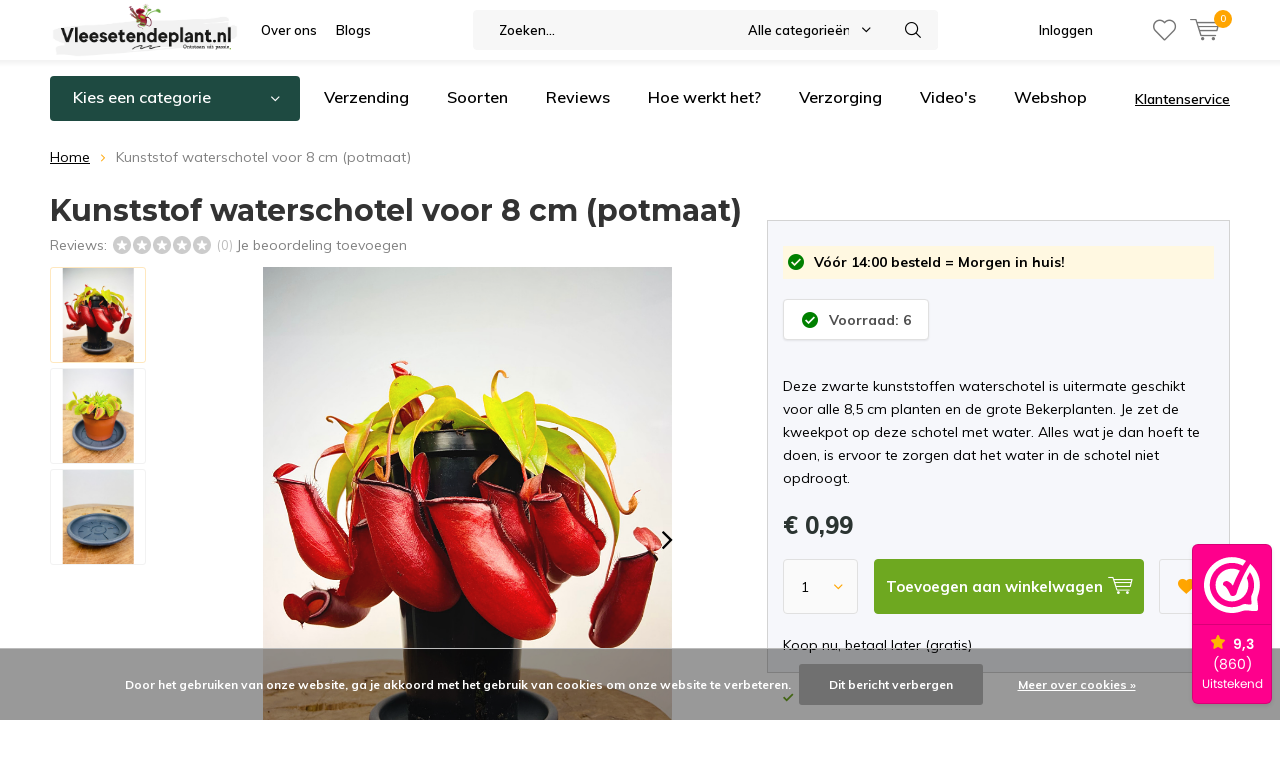

--- FILE ---
content_type: text/html;charset=utf-8
request_url: https://www.vleesetendeplant.nl/waterschotel-voor-85-cm.html
body_size: 16353
content:
<!doctype html>
<html lang="nl" class="menu-up   no-mobile ">
	<head>
                <meta charset="utf-8"/>
<!-- [START] 'blocks/head.rain' -->
<!--

  (c) 2008-2026 Lightspeed Netherlands B.V.
  http://www.lightspeedhq.com
  Generated: 22-01-2026 @ 18:03:09

-->
<link rel="canonical" href="https://www.vleesetendeplant.nl/waterschotel-voor-85-cm.html"/>
<link rel="alternate" href="https://www.vleesetendeplant.nl/index.rss" type="application/rss+xml" title="Nieuwe producten"/>
<link href="https://cdn.webshopapp.com/assets/cookielaw.css?2025-02-20" rel="stylesheet" type="text/css"/>
<meta name="robots" content="noodp,noydir"/>
<meta property="og:url" content="https://www.vleesetendeplant.nl/waterschotel-voor-85-cm.html?source=facebook"/>
<meta property="og:site_name" content="Vleesetendeplant.nl"/>
<meta property="og:title" content="Schotel voor 8,5 cm potmaat vleesetende planten | Vleesetende plant"/>
<meta property="og:description" content="Op zoek naar een zwarte waterschotel voor jouw vleesetende planten? Bekijk dan eens deze handige 8,5 cm schaal."/>
<meta property="og:image" content="https://cdn.webshopapp.com/shops/335172/files/397777523/kunststof-waterschotel-voor-8-cm-potmaat.jpg"/>
<script src="https://app.dmws.plus/shop-assets/335172/dmws-plus-loader.js?id=c202fec14a0b12eaba5cd9665269460f"></script>
<script>
(function(w,d,s,l,i){w[l]=w[l]||[];w[l].push({'gtm.start':
new Date().getTime(),event:'gtm.js'});var f=d.getElementsByTagName(s)[0],
j=d.createElement(s),dl=l!='dataLayer'?'&l='+l:'';j.async=true;j.src=
'https://www.googletagmanager.com/gtm.js?id='+i+dl;f.parentNode.insertBefore(j,f);
})(window,document,'script','dataLayer','GTM-TJ5V96LQ');</script>
<!-- End Google Tag Manager -->
</script>
<!--[if lt IE 9]>
<script src="https://cdn.webshopapp.com/assets/html5shiv.js?2025-02-20"></script>
<![endif]-->
<!-- [END] 'blocks/head.rain' -->
		<meta charset="utf-8">
		<meta http-equiv="x-ua-compatible" content="ie=edge">
		<title>Schotel voor 8,5 cm potmaat vleesetende planten | Vleesetende plant - Vleesetendeplant.nl</title>
		<meta name="description" content="Op zoek naar een zwarte waterschotel voor jouw vleesetende planten? Bekijk dan eens deze handige 8,5 cm schaal.">
		<meta name="keywords" content="Kunststof, waterschotel, voor, 8, cm, (potmaat)">
		<meta name="theme-color" content="#ffffff">
		<meta name="MobileOptimized" content="320">
		<meta name="HandheldFriendly" content="true">
		<meta name="viewport" content="width=device-width, initial-scale=1, initial-scale=1, minimum-scale=1, maximum-scale=1, user-scalable=no">
		<meta name="author" content="https://www.dmws.nl/">
		
		<link rel="preconnect" href="https://fonts.googleapis.com">
		<link rel="dns-prefetch" href="https://fonts.googleapis.com">
		<link rel="preconnect" href="https://ajax.googleapis.com">
		<link rel="dns-prefetch" href="https://ajax.googleapis.com">
		<link rel="preconnect" href="https://www.gstatic.com" crossorigin="anonymous">
		<link rel="dns-prefetch" href="https://www.gstatic.com" crossorigin="anonymous">
		<link rel="preconnect" href="//cdn.webshopapp.com/">
		<link rel="dns-prefetch" href="//cdn.webshopapp.com/">
	
		<link rel="preload" href="https://fonts.googleapis.com/css?family=Muli:300,400,500,600,700,800,900%7CMontserrat:300,400,500,600,700,800,900" as="style">
    <link rel="preload" href="https://cdn.webshopapp.com/shops/335172/themes/178880/assets/icomoon.woff" as="font" type="font/woff" crossorigin="anonymous">
    <link href="https://fonts.googleapis.com/css?family=Muli:300,400,500,600,700,800,900%7CMontserrat:300,400,500,600,700,800,900" rel="stylesheet" type="text/css">
  
  	<script>
      "use strict"
			function loadJS(src, onload) {
				var script = document.createElement('script')
				script.src = src
				script.onload = onload
				;(document.body || document.head).appendChild(script)
				script = null
			}
			(function () {
				var fontToLoad1 = "Muli",
					fontToLoad2 = "Montserrat"

				if (sessionStorage.font1 === fontToLoad1 && sessionStorage.font2 === fontToLoad2) {
					document.documentElement.className += " wf-active"
					return
				} else if ("fonts" in document) {
					var fontsToLoad = [document.fonts.load("300 1em 'Muli'"), document.fonts.load("400 1em 'Muli'"),
					document.fonts.load("500 1em 'Muli'"), document.fonts.load("600 1em 'Muli'"), document.fonts.load("700 1em 'Muli'"),
					document.fonts.load("800 1em 'Muli'"), document.fonts.load("900 1em 'Muli'"),
					document.fonts.load("300 1em 'Montserrat'"), document.fonts.load("400 1em 'Montserrat'"),
					document.fonts.load("500 1em 'Montserrat'"), document.fonts.load("600 1em 'Montserrat'"), document.fonts.load("700 1em 'Montserrat'"),
					document.fonts.load("800 1em 'Montserrat'"), document.fonts.load("900 1em 'Montserrat'")]
					Promise.all(fontsToLoad).then(function () {
						document.documentElement.className += " wf-active"
						try {
							sessionStorage.font1 = fontToLoad1
							sessionStorage.font2 = fontToLoad2
						} catch (e) { /* private safari */ }
					})
				} else {
					// use fallback
					loadJS('https://cdnjs.cloudflare.com/ajax/libs/fontfaceobserver/2.1.0/fontfaceobserver.js', function () {
						var fontsToLoad = []
						for (var i = 3; i <= 9; ++i) {
							fontsToLoad.push(new FontFaceObserver(fontToLoad1, { weight: i * 100 }).load())
							fontsToLoad.push(new FontFaceObserver(fontToLoad2, { weight: i * 100 }).load())
						}
						Promise.all(fontsToLoad).then(function () {
							document.documentElement.className += " wf-active"
							try {
								sessionStorage.font1 = fontToLoad1
								sessionStorage.font2 = fontToLoad2
							} catch (e) { /* private safari */ }
						});
					})
				}
			})();
    </script>
	
		<link rel="preload" href="https://cdn.webshopapp.com/shops/335172/themes/178880/assets/main-minified.css?20260106132926?1536" as="style">
		<link rel="preload" href="https://cdn.webshopapp.com/shops/335172/themes/178880/assets/settings.css?20260106132926" as="style">
		<link rel="stylesheet" async media="screen" href="https://cdn.webshopapp.com/shops/335172/themes/178880/assets/main-minified.css?20260106132926?1536">
		    <link rel="stylesheet" async href="https://cdn.webshopapp.com/shops/335172/themes/178880/assets/settings.css?20260106132926" />
    
		<link rel="preload" href="https://ajax.googleapis.com/ajax/libs/jquery/2.2.4/jquery.min.js" as="script">
		<link rel="preload" href="https://cdn.webshopapp.com/shops/335172/themes/178880/assets/custom.css?20260106132926" as="style">
		<link rel="preload" href="https://cdn.webshopapp.com/shops/335172/themes/178880/assets/cookie.js?20260106132926" as="script">
		<link rel="preload" href="https://cdn.webshopapp.com/shops/335172/themes/178880/assets/scripts.js?20260106132926" as="script">
		<link rel="preload" href="https://cdn.webshopapp.com/shops/335172/themes/178880/assets/fancybox.js?20260106132926" as="script">
		    				<link rel="preload" href="https://cdn.webshopapp.com/shops/335172/themes/178880/assets/dmws-gui.js?20260106132926" as="script">
		
		<script src="https://ajax.googleapis.com/ajax/libs/jquery/2.2.4/jquery.min.js"></script>
    
		<link rel="icon" type="image/x-icon" href="https://cdn.webshopapp.com/shops/335172/themes/178880/v/1152456/assets/favicon.ico?20220210200809">
		<link rel="apple-touch-icon" href="https://cdn.webshopapp.com/shops/335172/themes/178880/v/1152456/assets/favicon.ico?20220210200809">
		<meta property="og:title" content="Schotel voor 8,5 cm potmaat vleesetende planten | Vleesetende plant">
		<meta property="og:type" content="website"> 
		<meta property="og:description" content="Op zoek naar een zwarte waterschotel voor jouw vleesetende planten? Bekijk dan eens deze handige 8,5 cm schaal.">
		<meta property="og:site_name" content="Vleesetendeplant.nl">
		<meta property="og:url" content="https://www.vleesetendeplant.nl/">
    			<meta property="og:image" content="https://cdn.webshopapp.com/shops/335172/files/397777523/224x130x1/image.jpg">
        		<script type="application/ld+json">
			{
				"@context": "http://schema.org/",
				"@type": "Organization",
				"url": "https://www.vleesetendeplant.nl/",
				"name": "Vleesetendeplant.nl",
				"legalName": "Vleesetendeplant.nl",
				"description": "Op zoek naar een zwarte waterschotel voor jouw vleesetende planten? Bekijk dan eens deze handige 8,5 cm schaal.",
				"logo": "https://cdn.webshopapp.com/shops/335172/themes/178880/v/1152475/assets/logo.png?20220216164538",
				"image": "https://cdn.webshopapp.com/shops/335172/themes/178880/v/1152418/assets/banner-1.jpg?20220210194251",
				"contactPoint": {
					"@type": "ContactPoint",
					"contactType": "Customer service",
					"telephone": "Planker 5, 5721 VG "
				},
				"address": {
					"@type": "PostalAddress",
					"streetAddress": "",
					"addressLocality": "",
					"addressRegion": "",
					"postalCode": "",
					"addressCountry": ""
				}
			}
		</script>
    
<script>
$(document).ready(function() {
  $('.data-product').each(function() {
    var $this = $(this);
    var url = $this.data('url');

    if (!url || $this.hasClass('reviews-initialized')) return;

    $.getJSON(url, function(data) {
      var reviews = data.product?.reviews;
      var reviewCount = reviews === false ? 0 : reviews?.length || 0;
      $this.find('.tot_revs').text('(' + reviewCount + ')');
      $this.addClass('reviews-initialized');
    });
  });
});
</script>
    <meta name="msapplication-config" content="https://cdn.webshopapp.com/shops/335172/themes/178880/assets/browserconfig.xml?20260106132926">
<meta property="og:title" content="Schotel voor 8,5 cm potmaat vleesetende planten | Vleesetende plant">
<meta property="og:type" content="website"> 
<meta property="og:description" content="Op zoek naar een zwarte waterschotel voor jouw vleesetende planten? Bekijk dan eens deze handige 8,5 cm schaal.">
<meta property="og:site_name" content="Vleesetendeplant.nl">
<meta property="og:url" content="https://www.vleesetendeplant.nl/">
<meta property="og:image" content="https://cdn.webshopapp.com/shops/335172/themes/178880/assets/first-image-1.jpg?20260106132926">
<meta name="twitter:title" content="Schotel voor 8,5 cm potmaat vleesetende planten | Vleesetende plant">
<meta name="twitter:description" content="Op zoek naar een zwarte waterschotel voor jouw vleesetende planten? Bekijk dan eens deze handige 8,5 cm schaal.">
<meta name="twitter:site" content="Vleesetendeplant.nl">
<meta name="twitter:card" content="https://cdn.webshopapp.com/shops/335172/themes/178880/v/1152475/assets/logo.png?20220216164538">
<meta name="twitter:image" content="https://cdn.webshopapp.com/shops/335172/themes/178880/assets/first-image-1.jpg?20260106132926">
<script type="application/ld+json">
  [
        {
      "@context": "http://schema.org",
      "@type": "Product", 
      "name": "Kunststof waterschotel voor 8 cm (potmaat)",
      "url": "https://www.vleesetendeplant.nl/waterschotel-voor-85-cm.html",
            "description": "Op zoek naar een zwarte waterschotel voor jouw vleesetende planten? Bekijk dan eens deze handige 8,5 cm schaal.",      "image": "https://cdn.webshopapp.com/shops/335172/files/397777523/300x250x2/kunststof-waterschotel-voor-8-cm-potmaat.jpg",                        "offers": {
        "@type": "Offer",
        "price": "0.99",        "url": "https://www.vleesetendeplant.nl/waterschotel-voor-85-cm.html",
        "priceValidUntil": "2027-01-22",
        "priceCurrency": "EUR",
          "availability": "https://schema.org/InStock",
          "inventoryLevel": "6"
              }
          },
        {
      "@context": "http://schema.org/",
      "@type": "Organization",
      "url": "https://www.vleesetendeplant.nl/",
      "name": "Vleesetendeplant.nl",
      "legalName": "Vleesetendeplant.nl",
      "description": "Op zoek naar een zwarte waterschotel voor jouw vleesetende planten? Bekijk dan eens deze handige 8,5 cm schaal.",
      "logo": "https://cdn.webshopapp.com/shops/335172/themes/178880/v/1152475/assets/logo.png?20220216164538",
      "image": "https://cdn.webshopapp.com/shops/335172/themes/178880/assets/first-image-1.jpg?20260106132926",
      "contactPoint": {
        "@type": "ContactPoint",
        "contactType": "Customer service",
        "telephone": "Planker 5, 5721 VG "
      },
      "address": {
        "@type": "PostalAddress",
        "streetAddress": "Planker 5",
        "addressLocality": "",
        "postalCode": "5721 VG - Asten",
        "addressCountry": "NL"
      }
      ,
      "aggregateRating": {
          "@type": "AggregateRating",
          "bestRating": "5",
          "worstRating": "1",
          "ratingValue": "4.9",
          "reviewCount": "299",
          "url":"https://www.google.com/search?q=vleesetende%20plant%20nl&amp;oq=vleesetende+plant+nl&amp;aqs=chrome..69i57j0i512l2j0i22i30j69i60l3j69i65.3241j0j7&amp;sourceid=chrome&amp;ie=UTF-8&amp;tbs=lf:1,lf_ui:2&amp;tbm=lcl&amp;sxsrf=APq-WBtfWl9qWDbGBDjqUU9EQPAWogROlw:1646825925380&amp;rflfq=1&amp;num="
      }
            
    },
    { 
      "@context": "http://schema.org", 
      "@type": "WebSite", 
      "url": "https://www.vleesetendeplant.nl/", 
      "name": "Vleesetendeplant.nl",
      "description": "Op zoek naar een zwarte waterschotel voor jouw vleesetende planten? Bekijk dan eens deze handige 8,5 cm schaal.",
      "author": [
        {
          "@type": "Organization",
          "url": "https://www.dmws.nl/",
          "name": "DMWS B.V.",
          "address": {
            "@type": "PostalAddress",
            "streetAddress": "Klokgebouw 195 (Strijp-S)",
            "addressLocality": "Eindhoven",
            "addressRegion": "NB",
            "postalCode": "5617 AB",
            "addressCountry": "NL"
          }
        }
      ]
    }
  ]
</script>    
	</head>
	<body>
        <ul class="hidden-data hidden"><li>335172</li><li>178880</li><li>ja</li><li>nl</li><li>live</li><li>info//vleesetendeplant/nl</li><li>https://www.vleesetendeplant.nl/</li></ul><div id="root"><header id="top"><p id="logo"><a href="https://www.vleesetendeplant.nl/" accesskey="h"><img class="desktop-only" src="https://cdn.webshopapp.com/shops/335172/themes/178880/v/1152475/assets/logo.png?20220216164538" alt="Vleesetendeplant.nl" width="190" height="60"><img class="desktop-hide" src="https://cdn.webshopapp.com/shops/335172/themes/178880/v/1152441/assets/logo-mobile.png?20220210195457" alt="Vleesetendeplant.nl" width="190" height="60"></a></p><nav id="skip"><ul><li><a href="#nav" accesskey="n">Skip to navigation (n)</a></li><li><a href="#content" accesskey="c">Skip to content (c)</a></li><li><a href="#footer" accesskey="f">Skip to footer (f)</a></li></ul></nav><nav id="nav"><ul><li><a accesskey="1" href="https://www.vleesetendeplant.nl/service/about/">Over ons</a><em>(1)</em></li><li><a accesskey="2" href="https://www.vleesetendeplant.nl/blogs/vleesetende-plant-algemeen">Blogs</a><em>(2)</em></li></ul><form action="https://www.vleesetendeplant.nl/search/" method="post" id="formSearch" class="untouched"><h5>Zoeken</h5><p><label for="q">Zoeken...</label><input type="search" id="q" name="q" value="" placeholder="Zoeken..." autocomplete="off"></p><p class="desktop-only"><label for="sb" class="hidden">Alle categorieën</label><select id="sb" name="sb" onchange="cat();"><option value="https://www.vleesetendeplant.nl/search/">Alle categorieën</option><option value="https://www.vleesetendeplant.nl/sinterklaas-kerst-cadeaus/" class="cat-11706712">Sinterklaas / Kerst (cadeau&#039;s)</option><option value="https://www.vleesetendeplant.nl/top-20-vleesetende-planten/" class="cat-11371980">Top 20 vleesetende planten</option><option value="https://www.vleesetendeplant.nl/alle-vleeseters/" class="cat-11371990">Alle Vleeseters </option><option value="https://www.vleesetendeplant.nl/moerasbakken/" class="cat-11966485">Moerasbakken</option><option value="https://www.vleesetendeplant.nl/vleesetende-plant-mix/" class="cat-11371877">Vleesetende plant mix</option><option value="https://www.vleesetendeplant.nl/zaden/" class="cat-12346136">Zaden</option><option value="https://www.vleesetendeplant.nl/potten/" class="cat-11371884">Potten</option><option value="https://www.vleesetendeplant.nl/waterschotels/" class="cat-11371936">Waterschotels</option><option value="https://www.vleesetendeplant.nl/aarde/" class="cat-11371950">Aarde </option><option value="https://www.vleesetendeplant.nl/aanbieding-sale/" class="cat-11371970">Aanbieding (sale)</option><option value="https://www.vleesetendeplant.nl/uitverkoop/" class="cat-12795786">Uitverkoop </option></select></p><p><button type="submit" title="Zoeken" disabled="disabled">Zoeken</button></p><ul class="list-cart"></ul></form><ul><li class="search"><a accesskey="5" href="./"><i class="icon-zoom"></i><span>Zoeken</span></a><em>(5)</em></li><!--<li class="compare mobile-only"><a accesskey="5" href="./"><i class="icon-chart"></i><span>vergelijk</span></a><em>(5)</em></li>--><li class="user"><a accesskey="6" href="https://www.vleesetendeplant.nl/account/login/"><i class="icon-user-outline"></i> 
          Inloggen
        </a><em>(6)</em><div><div class="double"><form method="post" id="formLogin" action="https://www.vleesetendeplant.nl/account/loginPost/?return=https://www.vleesetendeplant.nl/waterschotel-voor-85-cm.html"><h5>Inloggen</h5><p><label for="formLoginEmail">E-mailadres</label><input type="email" id="formLoginEmail" name="email" placeholder="E-mailadres" autocomplete='email' required></p><p><label for="formLoginPassword">Wachtwoord</label><input type="password" id="formLoginPassword" name="password" placeholder="Wachtwoord" autocomplete="current-password" required><a href="https://www.vleesetendeplant.nl/account/password/">Wachtwoord vergeten?</a></p><p><input type="hidden" name="key" value="2c7919efc3262c66c8bc00f158496db5" /><input type="hidden" name="type" value="login" /><button type="submit" onclick="$('#formLogin').submit(); return false;">Inloggen</button></p></form><div><h5>Nieuwe klant?</h5><ul class="list-checks"><li>Al je orders en retouren op één plek</li><li>Het bestelproces gaat nog sneller</li><li>Je winkelwagen is altijd en overal opgeslagen</li></ul><p class="link-btn"><a class="a" href="https://www.vleesetendeplant.nl/account/register/">Account aanmaken</a></p></div></div></div></li><li class="menu"><a accesskey="7" href="./"><i class="icon-menu"></i>
          Menu
        </a><em>(7)</em></li><li class="favorites br"><a accesskey="8" href="https://www.vleesetendeplant.nl/account/wishlist/"><i class="icon-heart-outline"></i><span>wishlist</span></a></li><li class="cart"><a accesskey="9" href="./"><i class="icon-cart"></i><span>Winkelwagen</span><span class="qty">0</span></a><em>(9)</em><div><h5>Mijn winkelwagen</h5><ul class="list-cart"><li><a href="https://www.vleesetendeplant.nl/session/back/"><span class="img"><img src="https://cdn.webshopapp.com/shops/335172/themes/178880/assets/empty-cart.svg?20260106132926" alt="Empty cart" width="43" height="46"></span><span class="title">Geen producten gevonden...</span><span class="desc">Er zitten geen producten in uw winkelwagen. Misschien is het artikel dat u had gekozen uitverkocht.</span></a></li></ul></div></li></ul><div class="nav-main"><ul><li><a>Menu</a><ul><li><a href="https://www.vleesetendeplant.nl/sinterklaas-kerst-cadeaus/"><span class="img"><img src="https://cdn.webshopapp.com/shops/335172/files/417719972/64x44x2/sinterklaas-kerst-cadeaus.jpg" alt="Sinterklaas / Kerst (cadeau&#039;s)" width="32" height="22"></span>Sinterklaas / Kerst (cadeau&#039;s)</a></li><li><a href="https://www.vleesetendeplant.nl/top-20-vleesetende-planten/"><span class="img"><img src="https://cdn.webshopapp.com/shops/335172/files/469416592/64x44x2/top-20-vleesetende-planten.jpg" alt="Top 20 vleesetende planten" width="32" height="22"></span>Top 20 vleesetende planten</a></li><li><a href="https://www.vleesetendeplant.nl/alle-vleeseters/"><span class="img"><img src="https://cdn.webshopapp.com/shops/335172/files/469416563/64x44x2/alle-vleeseters.jpg" alt="Alle Vleeseters " width="32" height="22"></span>Alle Vleeseters </a><ul><li class="strong"><a href="https://www.vleesetendeplant.nl/alle-vleeseters/">Alle Vleeseters </a></li><li><a href="https://www.vleesetendeplant.nl/alle-vleeseters/venusvliegenvanger-dionaea-muscipula/">Venusvliegenvanger (Dionaea Muscipula)</a></li><li><a href="https://www.vleesetendeplant.nl/alle-vleeseters/zonnedauw-drosera/">Zonnedauw (Drosera)</a></li><li><a href="https://www.vleesetendeplant.nl/alle-vleeseters/bekerplant-nepenthes/">Bekerplant (Nepenthes) </a></li><li><a href="https://www.vleesetendeplant.nl/alle-vleeseters/trompetbekerplant-sarracenia/">Trompetbekerplant (Sarracenia)</a></li><li><a href="https://www.vleesetendeplant.nl/alle-vleeseters/vetblad-pinguicula/">Vetblad (Pinguicula)</a></li><li><a href="https://www.vleesetendeplant.nl/alle-vleeseters/australische-bekerplant-cephalotus-follicularis/">Australische Bekerplant (Cephalotus Follicularis)</a></li><li><a href="https://www.vleesetendeplant.nl/alle-vleeseters/zonnebekerplant-heliamphora/">Zonnebekerplant (Heliamphora)</a></li></ul></li><li><a href="https://www.vleesetendeplant.nl/moerasbakken/"><span class="img"><img src="https://cdn.webshopapp.com/shops/335172/files/429785285/64x44x2/moerasbakken.jpg" alt="Moerasbakken" width="32" height="22"></span>Moerasbakken</a></li><li><a href="https://www.vleesetendeplant.nl/vleesetende-plant-mix/"><span class="img"><img src="https://cdn.webshopapp.com/shops/335172/files/397447724/64x44x2/vleesetende-plant-mix.jpg" alt="Vleesetende plant mix" width="32" height="22"></span>Vleesetende plant mix</a></li><li><a href="https://www.vleesetendeplant.nl/zaden/"><span class="img"><img src="https://cdn.webshopapp.com/shops/335172/files/455891231/64x44x2/zaden.jpg" alt="Zaden" width="32" height="22"></span>Zaden</a><ul><li class="strong"><a href="https://www.vleesetendeplant.nl/zaden/">Zaden</a></li><li><a href="https://www.vleesetendeplant.nl/zaden/vleesetende-planten-zaden/">Vleesetende planten zaden</a></li><li><a href="https://www.vleesetendeplant.nl/zaden/">Bloemenzaden </a></li><li><a href="https://www.vleesetendeplant.nl/zaden/growkits-giftboxen/">Growkits / giftboxen</a></li><li><a href="https://www.vleesetendeplant.nl/zaden/kweeksetjes-buzzy/">Kweeksetjes (Buzzy)</a></li></ul></li><li><a href="https://www.vleesetendeplant.nl/potten/"><span class="img"><img src="https://cdn.webshopapp.com/shops/335172/files/397448149/64x44x2/potten.jpg" alt="Potten" width="32" height="22"></span>Potten</a><ul><li class="strong"><a href="https://www.vleesetendeplant.nl/potten/">Potten</a></li><li><a href="https://www.vleesetendeplant.nl/potten/potten-voor-nepenthes/">Potten voor Nepenthes</a></li><li><a href="https://www.vleesetendeplant.nl/potten/potten-voor-12-cm/">Potten voor 12 cm</a></li><li><a href="https://www.vleesetendeplant.nl/potten/potten-voor-85-cm/">Potten voor 8,5 cm</a></li><li><a href="https://www.vleesetendeplant.nl/potten/andere-bloempotten/">Andere bloempotten</a></li></ul></li><li><a href="https://www.vleesetendeplant.nl/waterschotels/"><span class="img"><img src="https://cdn.webshopapp.com/shops/335172/files/397450338/64x44x2/waterschotels.jpg" alt="Waterschotels" width="32" height="22"></span>Waterschotels</a></li><li><a href="https://www.vleesetendeplant.nl/aarde/"><span class="img"><img src="https://cdn.webshopapp.com/shops/335172/files/397450532/64x44x2/aarde.jpg" alt="Aarde " width="32" height="22"></span>Aarde </a></li><li><a href="https://www.vleesetendeplant.nl/aanbieding-sale/"><span class="img"><img src="https://cdn.webshopapp.com/shops/335172/files/397451534/64x44x2/aanbieding-sale.jpg" alt="Aanbieding (sale)" width="32" height="22"></span>Aanbieding (sale)</a></li><li><a href="https://www.vleesetendeplant.nl/uitverkoop/"><span class="img"><img src="https://cdn.webshopapp.com/shops/335172/files/474432638/64x44x2/uitverkoop.jpg" alt="Uitverkoop " width="32" height="22"></span>Uitverkoop </a></li></ul></li></ul></div></nav><p id="back"><a href="https://www.vleesetendeplant.nl/">Terug</a></p></header><main id="content" class=" "><div class="pretemplate-content "><nav class="nav-main desktop-only"><ul><li><a href="./">Kies een categorie</a><ul><li><a href="https://www.vleesetendeplant.nl/sinterklaas-kerst-cadeaus/"><span class="img"><img src="https://cdn.webshopapp.com/shops/335172/files/417719972/64x44x2/sinterklaas-kerst-cadeaus.jpg" alt="Sinterklaas / Kerst (cadeau&#039;s)" width="32" height="22"></span>Sinterklaas / Kerst (cadeau&#039;s)</a></li><li><a href="https://www.vleesetendeplant.nl/top-20-vleesetende-planten/"><span class="img"><img src="https://cdn.webshopapp.com/shops/335172/files/469416592/64x44x2/top-20-vleesetende-planten.jpg" alt="Top 20 vleesetende planten" width="32" height="22"></span>Top 20 vleesetende planten</a></li><li><a href="https://www.vleesetendeplant.nl/alle-vleeseters/"><span class="img"><img src="https://cdn.webshopapp.com/shops/335172/files/469416563/64x44x2/alle-vleeseters.jpg" alt="Alle Vleeseters " width="32" height="22"></span>Alle Vleeseters </a><ul><li class="strong"><a href="https://www.vleesetendeplant.nl/alle-vleeseters/">Alle Vleeseters </a></li><li><a href="https://www.vleesetendeplant.nl/alle-vleeseters/venusvliegenvanger-dionaea-muscipula/">Venusvliegenvanger (Dionaea Muscipula)</a></li><li><a href="https://www.vleesetendeplant.nl/alle-vleeseters/zonnedauw-drosera/">Zonnedauw (Drosera)</a></li><li><a href="https://www.vleesetendeplant.nl/alle-vleeseters/bekerplant-nepenthes/">Bekerplant (Nepenthes) </a></li><li><a href="https://www.vleesetendeplant.nl/alle-vleeseters/trompetbekerplant-sarracenia/">Trompetbekerplant (Sarracenia)</a></li><li><a href="https://www.vleesetendeplant.nl/alle-vleeseters/vetblad-pinguicula/">Vetblad (Pinguicula)</a></li><li><a href="https://www.vleesetendeplant.nl/alle-vleeseters/australische-bekerplant-cephalotus-follicularis/">Australische Bekerplant (Cephalotus Follicularis)</a></li><li><a href="https://www.vleesetendeplant.nl/alle-vleeseters/zonnebekerplant-heliamphora/">Zonnebekerplant (Heliamphora)</a></li></ul></li><li><a href="https://www.vleesetendeplant.nl/moerasbakken/"><span class="img"><img src="https://cdn.webshopapp.com/shops/335172/files/429785285/64x44x2/moerasbakken.jpg" alt="Moerasbakken" width="32" height="22"></span>Moerasbakken</a></li><li><a href="https://www.vleesetendeplant.nl/vleesetende-plant-mix/"><span class="img"><img src="https://cdn.webshopapp.com/shops/335172/files/397447724/64x44x2/vleesetende-plant-mix.jpg" alt="Vleesetende plant mix" width="32" height="22"></span>Vleesetende plant mix</a></li><li><a href="https://www.vleesetendeplant.nl/zaden/"><span class="img"><img src="https://cdn.webshopapp.com/shops/335172/files/455891231/64x44x2/zaden.jpg" alt="Zaden" width="32" height="22"></span>Zaden</a><ul><li class="strong"><a href="https://www.vleesetendeplant.nl/zaden/">Zaden</a></li><li><a href="https://www.vleesetendeplant.nl/zaden/vleesetende-planten-zaden/">Vleesetende planten zaden</a></li><li><a href="https://www.vleesetendeplant.nl/zaden/">Bloemenzaden </a></li><li><a href="https://www.vleesetendeplant.nl/zaden/growkits-giftboxen/">Growkits / giftboxen</a></li><li><a href="https://www.vleesetendeplant.nl/zaden/kweeksetjes-buzzy/">Kweeksetjes (Buzzy)</a></li></ul></li><li><a href="https://www.vleesetendeplant.nl/potten/"><span class="img"><img src="https://cdn.webshopapp.com/shops/335172/files/397448149/64x44x2/potten.jpg" alt="Potten" width="32" height="22"></span>Potten</a><ul><li class="strong"><a href="https://www.vleesetendeplant.nl/potten/">Potten</a></li><li><a href="https://www.vleesetendeplant.nl/potten/potten-voor-nepenthes/">Potten voor Nepenthes</a></li><li><a href="https://www.vleesetendeplant.nl/potten/potten-voor-12-cm/">Potten voor 12 cm</a></li><li><a href="https://www.vleesetendeplant.nl/potten/potten-voor-85-cm/">Potten voor 8,5 cm</a></li><li><a href="https://www.vleesetendeplant.nl/potten/andere-bloempotten/">Andere bloempotten</a></li></ul></li><li><a href="https://www.vleesetendeplant.nl/waterschotels/"><span class="img"><img src="https://cdn.webshopapp.com/shops/335172/files/397450338/64x44x2/waterschotels.jpg" alt="Waterschotels" width="32" height="22"></span>Waterschotels</a></li><li><a href="https://www.vleesetendeplant.nl/aarde/"><span class="img"><img src="https://cdn.webshopapp.com/shops/335172/files/397450532/64x44x2/aarde.jpg" alt="Aarde " width="32" height="22"></span>Aarde </a></li><li><a href="https://www.vleesetendeplant.nl/aanbieding-sale/"><span class="img"><img src="https://cdn.webshopapp.com/shops/335172/files/397451534/64x44x2/aanbieding-sale.jpg" alt="Aanbieding (sale)" width="32" height="22"></span>Aanbieding (sale)</a></li><li><a href="https://www.vleesetendeplant.nl/uitverkoop/"><span class="img"><img src="https://cdn.webshopapp.com/shops/335172/files/474432638/64x44x2/uitverkoop.jpg" alt="Uitverkoop " width="32" height="22"></span>Uitverkoop </a></li></ul></li><li><a href="https://www.vleesetendeplant.nl/service/shipping-returns/" title="Verzending">Verzending</a></li><li><a href="https://www.vleesetendeplant.nl/service/soorten/" title="Soorten">Soorten</a></li><li><a href="https://www.vleesetendeplant.nl/service/reviews/" title="Reviews">Reviews</a></li><li><a href="https://www.vleesetendeplant.nl/service/hoe-werkt-het/" title="Hoe werkt het? ">Hoe werkt het? </a></li><li><a href="https://www.vleesetendeplant.nl/service/vleesetende-plant-verzorging" title="Verzorging">Verzorging</a></li><li><a href="https://www.vleesetendeplant.nl/service/videos/" title="Video&#039;s ">Video&#039;s </a></li><li><a href="https://www.vleesetendeplant.nl/collection/" title="Webshop">Webshop</a></li></ul><p class="link-inline product-page-trustmark"><a href="https://www.vleesetendeplant.nl/service/">Klantenservice</a></p></nav></div><nav class="breadcrumbs desktop-only"><ol><li><a href="https://www.vleesetendeplant.nl/">Home</a></li><li>Kunststof waterschotel voor 8 cm (potmaat)</li></ol></nav><header class="heading-product"><p class="link-inline tablet-only product-heading-trustmark"></p><h1>Kunststof waterschotel voor 8 cm (potmaat)</h1><ul class="list-product-rating"><li><span class="mobile-hide">Reviews: </span><span class="rating-a" data-val="0" data-of="5"> (0)</span><a class="mobile-hide" href="./" data-popup="review">Je beoordeling toevoegen</a></li><li class="data-product fake-data-product desktop-hide"><a href="https://www.vleesetendeplant.nl/account/wishlistAdd/132620585/?variant_id=262554737"><i class="icon-heart"></i><span><span>Aan verlanglijst toevoegen</span></span></a></li></ul></header><div class="double d"><ul class="product-slider left"><li id="product-images-tp"><a class="big" data-fancybox="imageGal" href="https://cdn.webshopapp.com/shops/335172/files/397777523/image.jpg"><img height="1008" src="https://cdn.webshopapp.com/shops/335172/files/397777523/756x1008x3/kunststof-waterschotel-voor-8-cm-potmaat.jpg" alt="Kunststof waterschotel voor 8 cm (potmaat)"></a></li><li id="product-images-tp"><a class="big" data-fancybox="imageGal" href="https://cdn.webshopapp.com/shops/335172/files/397777520/image.jpg"><img height="1008" src="https://cdn.webshopapp.com/shops/335172/files/397777520/756x1008x3/kunststof-waterschotel-voor-8-cm-potmaat.jpg" alt="Kunststof waterschotel voor 8 cm (potmaat)"></a></li><li id="product-images-tp"><a class="big" data-fancybox="imageGal" href="https://cdn.webshopapp.com/shops/335172/files/397777518/image.jpg"><img height="1008" src="https://cdn.webshopapp.com/shops/335172/files/397777518/756x1008x3/kunststof-waterschotel-voor-8-cm-potmaat.jpg" alt="Kunststof waterschotel voor 8 cm (potmaat)"></a></li></ul><div class="test"><form action="https://www.vleesetendeplant.nl/cart/add/262554737/" id="product_configure_form" method="post" class="form-product right " data-url="https://www.vleesetendeplant.nl/cart/add/262554737/"><p class="input-inline m10 mobile-hide"><input type="hidden" name="bundle_id" id="product_configure_bundle_id" value=""></p><p class="overlay-e strong"><i class="icon-check-circle"></i> Vóór 14:00 besteld = Morgen in huis!</p><ul class="list-b"><li class="strong"><i class="icon-check-circle overlay-e"></i>Voorraad: 6</li></ul><p>Deze zwarte kunststoffen waterschotel is uitermate geschikt voor alle 8,5 cm planten en de grote Bekerplanten. Je zet de kweekpot op deze schotel met water. Alles wat je dan hoeft te doen, is ervoor te zorgen dat het water in de schotel niet opdroogt.</p><p class="price-a">
            € 0,99                      </p><div class="submit"><p><span class="qty"><label for="product-q" class="hidden">Aantal</label><select class="product-quantity-select" id="product-q" name="quantity" value="1"><option id="product-q" name="quantity" value="1" selected="selected">1</option><option id="product-q" name="quantity" value="2" >2</option><option id="product-q" name="quantity" value="3" >3</option><option id="product-q" name="quantity" value="4" >4</option><option id="product-q" name="quantity" value="5" >5</option><option id="product-q" name="quantity" value="6" >6</option><option id="product-q" name="quantity" value="7" >7</option><option id="product-q" name="quantity" value="8" >8</option><option id="product-q" name="quantity" value="9" >9</option><option id="product-q" name="quantity" value="10" >10</option><option class="product-qty-more-option" data-toggle="toggle" value="more">Meer...</option></select></span><button type="submit"  data-popup="popup-buy" ><span class="mobile-hide">Toevoegen aan winkelwagen <i class="icon-cart"></i></span><span class="mobile-only"><i class="icon-cart-plus"></i></span></button><a class="btn" href="https://www.vleesetendeplant.nl/account/wishlistAdd/132620585/?variant_id=262554737"><i class="icon-heart"></i> Aan verlanglijst toevoegen</a></p><!-- 
	Droogbloemetjes shop.id: 329193 
	Megalodontand shop.id: 329671
	Vleesetendeplant shop.id: 335172
	Carnivoryeu shop.id: 337304
--><div id="dmws-a_w8g7dw_payment-info"><p>Koop nu, betaal later (gratis)</p></div><div class="modal"><p>Voer het aantal in en klik op <i class="icon-check"></i></p><p><label class="hidden">Label</label><input class="product-modal-qty" type="number" min="1" name="quantity"><a href="javascript:;" class="btn product-modal-qty-submit"><i class="icon-check"></i><span>Ok</span></a></p></div></div><span class="product-price"></span><ul class="list-checks semi productpage"><li style="display: none" class="strong product-countdown has-countdown">Vandaag verzonden? Je hebt nog: <span class="countdown">2018/12/25</span></li><li>Zéér snelle levering <span class="tip left"><a href="./"><i class="icon-info"></i><span>Tooltip</span></a><span>Op een werkdag vóór 14:00 besteld = <b>morgen in huis.</b></span></span></li><li>1750+ <b>positieve beoordelingen</b></li><li><b>100% </b>Groei- & Bloeigarantie</li><li><b>Vangen insecten</b>: in huis & tuin</li></ul><div class="module-rating margin-fix"><figure><a href="https://www.vleesetendeplant.nl/service/reviews/" target="_blank"><img src="https://cdn.webshopapp.com/shops/335172/themes/178880/assets/feedback-image.png?20251228123415" alt="Placeholder" width="65" height="65"></a><span>9.8</span></figure><h4><a href="https://www.vleesetendeplant.nl/service/reviews/" target="_blank"> 1500+ Beoordelingen <span class="rating-a" data-val="9.8" data-of="10"></span></a></h4><p><a href="https://www.vleesetendeplant.nl/service/reviews/" target="_blank">“Eerste keer dat ik een plant besteld had via internet. Snelle levering en plant goed verpakt ontvangen. Er zat een verkeerde maat pot bij de bestelling en dit is heel goed opgelost. Topservice! Plant is erg mooi en ik ben er ook heel blij mee. Hier ga ik ”</a></p><a class="sidebar-review-link" href="https://www.vleesetendeplant.nl/service/reviews/" target="_blank"></a></div><!-- 
	Droogbloemetjes shop.id: 329193 
	Megalodontand shop.id: 329671
	Vleesetendeplant shop.id: 335172
	Carnivoryeu shop.id: 337304
--></div></form></div><div class="product-info"><div class="double d"><div class="left"><ul class="list-a mobile-hide"><li><a href="#section-description">Productomschrijving</a></li><li><a href="#section-returns">Verzending &amp; verzorging producten</a></li><li class="desktop-hide"><a href="#section-reviews">Reviews</a></li></ul><h2 class="header mobile-only ">Productomschrijving</h2><article class="module-info " id="section-description"><h3>Kunststof waterschotel voor 8 cm (potmaat)</h3><p>Deze zwarte kunststoffen waterschotel is uitermate geschikt voor alle 8,5 cm planten en de grote Bekerplanten. Je zet de kweekpot op deze schotel met water. Alles wat je dan hoeft te doen, is ervoor te zorgen dat het water in de schotel niet opdroogt.</p><p class="more"><a href="./">Lees de volledige productomschrijving</a></p><p><h2><strong>Beschrijving zwarte schotel voor 8,5 cm potten</strong></h2><p>Heb je bij ons vleesetende planten bestelt of wil je graag vleesetende planten bestellen en lijkt het je handig om deze op een schotel te zetten met water? Kijk dan eens naar onze handige kunststoffen (zwarte) schalen voor vleesetende planten. Deze schalen hebben wij speciaal geselecteerd voor onze vleesetende planten, aangezien het ideaal is om water in te laten staan, zodat de planten het water van onder kunnen opzuigen. Deze schotel met een diameter van 12 cm is perfect voor alle 8,5 cm potmaat planten (zie afmetingen) en voor de grote Bekerplanten (12 cm potmaat).</p><p><strong><span style="color: #333333;"><em><span style="text-decoration: underline; color: #ab2232;">Handig met verzorging:</span> laat altijd water in de schotel staan</em></span></strong></p><p>Al onze schalen zijn uitermate geschikt voor vleesetende planten. Je zet de 8,cm of 12cm Bekerplant kweekpot (<em>of een andere pot met gaatjes onderin</em>) op deze schotel met water. Alles wat je dan hoeft te doen, is ervoor te zorgen dat het water in de schotel niet opdroogt. De aarde in pot zuigt het water van de schotel op, waardoor de plant lekker vochtig blijft.... handig toch?</p></p></article><div class="wrapper-returns"><h2 class="header mobile-only">Verzending &amp; verzorging producten</h2><article class="module-info a b" id="section-returns"><h3 class="mobile-hide">Verzending &amp; verzorging producten</h3><p>Je ontvangt de planten in perfecte staat en en je hebt een 100% groeigarantie. Niet goed = geld terug.</p></article></div><article class="module-featured a desktop-only"><figure><img src="https://cdn.webshopapp.com/shops/335172/files/397777523/500x460x2/kunststof-waterschotel-voor-8-cm-potmaat.jpg" alt="Kunststof waterschotel voor 8 cm (potmaat)" width="250" height="230"></figure><h2>Dit wordt &#039;m! <span>Kunststof waterschotel voor 8 cm (potmaat)</span></h2><p data-val="0" data-of="5" class="rating-a">(0)</p><p class="link-btn a"><span class="price">           € 0,99						          </span><a class="b" data-popup="popup-buy"  href="javascript:;" onclick="$('#product_configure_form').submit();">Toevoegen aan winkelwagen</a></p></article><!--       <figure class="mobile-hide"><img src="http://placehold.it/800x360" alt="Placeholder" width="800" height="360"></figure> --></div><div class="right"><!-- 
	Droogbloemetjes shop.id: 329193 
	Megalodontand shop.id: 329671
	Vleesetendeplant shop.id: 335172
	Carnivoryeu shop.id: 337304
--><div id="dmws-p_w8g9mx-productpage-contact-box"><div><div class="img-wrap"><img src="" alt="Heb je een vraag over dit product? " /></div><div class="content"><h3>Heb je een vraag over dit product? </h3><p>We helpen je graag met het vinden van het juiste product.</p><button class="btn button dmws-f_popup--link" data-dmws-f-popup="#dmws-p_w8g9mx-popup-contact">Verstuur mail</button></div></div></div><div id="dmws-p_w8g9mx-popup-contact" class="dmws-f_popup" style="display: none;"><div class="dmws-p_w8g9mx-popup-form-container"><h3>Stel een vraag over dit product </h3><form action="https://www.vleesetendeplant.nl/service/contactPost/" method="post" class="form-contact dmws-p_w8g9mx-popup-form"><input type="hidden" name="key" value="2c7919efc3262c66c8bc00f158496db5"><input type="text" name="url" value="" placeholder="URL" class="gui-hide"><div><div class="field"><label for="gui-form-subject">Product<span>*</span></label><div class="input done"><input type="text" id="gui-form-subject" name="subject" placeholder="Product" value="Kunststof waterschotel voor 8 cm (potmaat)" required><i class="dmws-p_icon-check"><svg width="15" height="12" viewBox="0 0 15 12" fill="none" xmlns="http://www.w3.org/2000/svg"><path d="M14.842 0.938915L13.9999 0.0856423C13.8727 -0.0341153 13.7323 -0.0939941 13.5788 -0.0939941C13.4253 -0.0939941 13.2962 -0.0341153 13.1915 0.0856423H13.1466L5.39958 8.0906C5.34713 8.13563 5.27971 8.15814 5.19731 8.15814C5.11492 8.15814 5.04749 8.13563 4.99504 8.0906L1.8514 4.68865L1.79536 4.64374C1.6756 4.53883 1.53716 4.48638 1.38004 4.48638C1.22292 4.48638 1.09561 4.53883 0.998131 4.64374L0.144858 5.44096C0.0998288 5.51593 0.0642608 5.58886 0.0381537 5.65976C0.0120465 5.73066 -0.00100708 5.78862 -0.00100708 5.83365C-0.00100708 5.8861 0.0120465 5.95353 0.0381537 6.03592C0.0642608 6.11831 0.0998288 6.18574 0.144858 6.23819L0.302219 6.44046L4.79313 11.2906C4.84558 11.3357 4.90175 11.3712 4.96163 11.3973C5.02151 11.4235 5.10007 11.4365 5.19731 11.4365C5.27228 11.4365 5.34521 11.4235 5.41611 11.3973C5.48701 11.3712 5.5488 11.3357 5.60149 11.2906L14.8416 1.73614C14.9465 1.61638 14.999 1.47794 14.999 1.32082C14.999 1.1637 14.9465 1.0364 14.8416 0.938915H14.842Z" fill="black"/></svg></i></div></div></div><div class="double"><div class="field"><label for="gui-form-name">Je naam<span>*</span></label><div class="input"><input type="text" id="gui-form-name" name="name" placeholder="Naam" required></div></div><div class="field"><label for="gui-form-email">Je e-mailadres<span>*</span></label><div class="input"><input type="email" id="gui-form-email" name="email" placeholder="E-mail adres" required></div><p class="error" style="display:none">Je e-mailadres is niet correct</p><p class="extra">The reply will be sent to this e-mail address</p></div></div><div><label for="gui-form-message">Vraag<span>*</span></label><div class="input"><textarea id="gui-form-message" name="message" placeholder="Ask your question about the product here" required></textarea></div></div><div class="submit"><span>* Vereiste velden</span><button class="btn button" type="submit" href="javascript:;">Verstuur</button></div><input type="submit" class="gui-hide"></form></div><div class="dmws-p_w8g9mx-popup-form-submitted" style="display: none;"><i class="dmws-p_w8g9mx-popup-form-submitted-icon"><svg width="16" height="12" viewBox="0 0 16 12" fill="none" xmlns="http://www.w3.org/2000/svg"><path d="M1 7L5 11L15 1" stroke="#059669" stroke-width="2" stroke-linecap="round" stroke-linejoin="round"/></svg></i><p><strong>Je vraag is verstuurd</strong></p><p>We komen zo snel mogelijk terug op jouw vraag</p><button class="btn button" onclick="$(this).closest('.dmws-f-active').removeClass('dmws-f-active');">Terug naar product</button></div></div><h2 class="header mobile-only">Reviews</h2><article id="section-reviews" class="wrapper-reviews toggle m50"><h3 class="size-b m60 mobile-hide">Gebruikers beoordelingen</h3><p class="m40">Er zijn nog geen reviews geschreven over dit product.</p><p class="link-btn a"><a href="./" data-popup="review">Schrijf je eigen review <i class="icon-edit"></i></a></p></article></div></div><article><h2 class="header-tablet">Recent bekeken</h2><ul class="list-collection limit mobile-grid"><li class="data-product" data-url="https://www.vleesetendeplant.nl/waterschotel-voor-85-cm.html?format=json"><ul class="img"><li><a href="https://www.vleesetendeplant.nl/waterschotel-voor-85-cm.html"><img decoding="async" src="https://cdn.webshopapp.com/shops/335172/files/397777523/425x530x2/kunststof-waterschotel-voor-8-cm.jpg" alt="Kunststof waterschotel voor 8 cm" width="425" height="530" decoding="async"><img class="article-second-image article-second-image-big" width="425" height="530"></a></li></ul><h3><a href="https://www.vleesetendeplant.nl/waterschotel-voor-85-cm.html">Kunststof waterschotel voor 8 cm</a></h3><p class="price">
            € 0,99  </p><span class="product_stock_level"></span><!-- 
	Droogbloemetjes shop.id: 329193 
	Megalodontand shop.id: 329671
	Vleesetendeplant shop.id: 335172
	Carnivoryeu shop.id: 337304
--><p id="dmws-a_w8fra9-deliverytime-in-productcard-132620585" data-url="https://www.vleesetendeplant.nl/waterschotel-voor-85-cm.html?format=json">Deliverytime</p><p class="overlay-e semi">	  Vrijdag bezorgd
	</p><p class="rating"><span data-val="0" data-of="5" class="rating-a"><span class="tot_revs"></span></span></p><p class="link"><a class="product-quicklook" href="./" data-popup="product-132620585">Quicklook</a></p><ul class="tools"><li><a href="https://www.vleesetendeplant.nl/account/wishlistAdd/132620585/?variant_id=262554737"><i class="icon-heart-outline"></i><span><span>Aan verlanglijst toevoegen</span></span></a></li></ul><!-- 
	Droogbloemetjes shop.id: 329193 
	Megalodontand shop.id: 329671
	Vleesetendeplant shop.id: 335172
	Carnivoryeu shop.id: 337304
--><div id="dmws-p_1za0cr4-perfectstock-button-data-132620585" data-text="Notify me" data-url="https://www.vleesetendeplant.nl/waterschotel-voor-85-cm.html?id=262554737&format=json" style="display:none"></div><!-- 
	Droogbloemetjes shop.id: 329193 
	Megalodontand shop.id: 329671
	Vleesetendeplant shop.id: 335172
	Carnivoryeu shop.id: 337304
--><div id="dmws-p_w8fk60-productcard-variants-262554737" data-url="https://www.vleesetendeplant.nl/waterschotel-voor-85-cm.html?format=json" data-id="132620585"><div class="dmws-p_w8fk60-productcard-variants--variants"><div class="dmws-p_w8fk60-productcard-variants--variants--dropdown"><ul></ul><div data-id="132620585" class="dmws-p_w8fk60-productcard-variants--variants-title"><div class="dmws-p_w8fk60-productcard-variants--variants-title-img"></div><span class="dmws-p_w8fk60-productcard-variants--variants-title-title"></span><span class="dmws-p_w8fk60-productcard-variants--variants-title--chevron"></span></div></div><div class="dmws-p_w8fk60-productcard-variants--variants--tiles"><ul></ul></div></div></div><footer class="extra"><form action="https://www.vleesetendeplant.nl/cart/add/262554737/" data-action="https://www.vleesetendeplant.nl/cart/add/262554737/" id="product_configure_form_132620585" method="post"><p class="amount"><label for="product-q-132620585" class="hidden">Aantal</label><select id="product-q-132620585" name="quantity"><option >1</option><option >2</option><option >3</option><option >4</option><option >5</option><option >6</option><option >7</option><option >8</option><option >9</option><option >10</option></select><button class="cart-form-submit" type="submit"><span class="hidden">Toevoegen aan winkelwagen</span><i class="icon-cart-plus"></i></button></p></form></footer></li></ul></article></div></main><form action="https://www.vleesetendeplant.nl/account/reviewPost/132620585/" method="post" class="popup-a popup-rating" data-title="review"><input type="hidden" name="key" value="2c7919efc3262c66c8bc00f158496db5"><header><p>Schrijf je eigen review voor Kunststof waterschotel voor 8 cm (potmaat)</p><h5>Schrijf uw beoordeling!</h5></header><ul class="input-rating"><li>Score:</li><li><label for="gui-form-score"><input type="radio" id="gui-form-score" name="score" value="1"><span>1/5</span></label></li><li><label for="gui-form-score"><input type="radio" id="gui-form-score" name="score" value="2"><span>2/5</span></label></li><li><label for="gui-form-score"><input type="radio" id="gui-form-score" name="score" value="3"><span>3/5</span></label></li><li><label for="gui-form-score"><input type="radio" id="gui-form-score" name="score" value="4"><span>4/5</span></label></li><li><label for="gui-form-score"><input type="radio" id="gui-form-score" name="score" value="5"><span>5/5</span></label></li></ul><p><label for="gui-form-name">Naam</label><input type="text" id="gui-form-name" name="name" value="" required></p><p><label for="prg">Beoordelen</label><textarea id="gui-form-review" name="review" required></textarea></p><p><button type="submit">Je beoordeling toevoegen</button></p></form><article id="compare" class="desktop-only"><header><h5>Vergelijk producten <span class="remove-all-compare">Verwijder alle producten</span></h5></header><section class="compare-wrapper"><p class="max">You can compare a maximum of 3 products</p><ul class="list-compare"></ul><p class="link-btn desktop-hide"><a href="https://www.vleesetendeplant.nl/compare/">Start vergelijking</a></p></section><footer><div class="desktop-only"><p class="link-btn"><a href="https://www.vleesetendeplant.nl/compare/">Start vergelijking</a></p><p><a class="toggle toggle-compare" href="javascript:;"><span>Toon</span><span class="hidden">Verbergen</span></a></p></div><p class="desktop-hide"><a href="javascript:;" class="remove">Verwijder alle producten</a></p></footer><a class="hide desktop-hide compare-mobile-toggle" href="javascript:;">Hide compare box</a></article><form action="https://www.vleesetendeplant.nl/cart/add/262554737/" id="product_configure_form" method="post" class="product-sticky"><div class="fieldset"><header><figure><img src="https://cdn.webshopapp.com/shops/335172/files/397777523/88x84x2/kunststof-waterschotel-voor-8-cm-potmaat.jpg" alt="Kunststof waterschotel voor 8 cm (potmaat)" width="44" height="42"></figure><h2>Kunststof waterschotel voor 8 cm (potmaat)</h2><p class="price"> € 0,99 </p></header><p><button type="submit"  data-popup="popup-buy" ><span class="mobile-hide">Toevoegen aan winkelwagen</span><span class="mobile-only"><i class="icon-cart-plus"></i></span></button></p></div></form><footer id="footer"><div class="usp-container in-footer"><ul class="list-usp in-footer tablet-hide"><li><a href="https://www.vleesetendeplant.nl/service/reviews/">          2000+ <b>positieve reviews</b></a></li><li><a href="https://www.vleesetendeplant.nl/collection/">          Beste kwaliteit: <b>direct van de kweker</b></a></li><li><a href="https://vleesetendeplant.nl/service/shipping-returns/">          Vóór 14:00 besteld = <b>morgen in huis!</b></a></li></ul><ul class="list-usp list-usp-with-carousel in-footer tablet-only"><div class="inner"><div class="item"><li><a href="https://www.vleesetendeplant.nl/service/reviews/">              2000+ <b>positieve reviews</b></a></li></div><div class="item"><li><a href="https://www.vleesetendeplant.nl/collection/">              Beste kwaliteit: <b>direct van de kweker</b></a></li></div><div class="item"><li><a href="https://vleesetendeplant.nl/service/shipping-returns/">              Vóór 14:00 besteld = <b>morgen in huis!</b></a></li></div></div></ul></div><form id="formNewsletterFooter" action="https://www.vleesetendeplant.nl/account/newsletter/" method="post"><div><figure><img src="https://cdn.webshopapp.com/shops/335172/themes/178880/assets/footer-image-service.png?20251228123415" alt="JONG GERUND" width="135" height="185"></figure><h3>Advies over Vleesetende Planten?</h3><p>Neem contact met ons op! Wij helpen je graag verder. </p></div><div><h3>Volg ons</h3><ul class="list-social"><li><a rel="external" href="https://www.facebook.com/vleesetendeplant/"><i class="icon-facebook"></i> Facebook</a></li><li><a rel="external" href="https://www.instagram.com/vleesetendeplant.nl/"><i class="icon-instagram"></i> Instagram</a></li></ul></div><div class="white-line tablet-only"></div><div><h3>Ontvang de nieuwste aanbiedingen en promoties</h3><p><input type="hidden" name="key" value="2c7919efc3262c66c8bc00f158496db5" /><label for="formNewsletterEmailFooter">E-mail adres</label><input type="text" name="email" id="formNewsletterEmailFooter" placeholder="E-mail adres"/><button type="submit">Abonneer</button><a class="small" href="https://www.vleesetendeplant.nl/service/privacy-policy/">* Lees hier de wettelijke beperkingen</a></p></div></form><nav><div><h3>Meer informatie</h3><ul><li><a href="https://www.vleesetendeplant.nl/service/hoe-werkt-het/" title="Hoe werkt het? ">
      Hoe werkt het? 
    </a></li><li><a href="https://www.vleesetendeplant.nl/service/reviews/" title="Reviews">
      Reviews
    </a></li><li><a href="https://www.vleesetendeplant.nl/service/videos/" title="Video&#039;s over vleesetende planten">
      Video&#039;s over vleesetende planten
    </a></li><li><a href="https://www.vleesetendeplant.nl/service/vleesetende-plant-verzorging/" title="Vleesetende plant verzorging">
      Vleesetende plant verzorging
    </a></li><li><a href="https://www.vleesetendeplant.nl/service/soorten/" title="Vleesetende plant soorten">
      Vleesetende plant soorten
    </a></li><li><a href="https://www.vleesetendeplant.nl/blogs/vleesetende-plant-algemeen" title="Blogs algemeen">
      Blogs algemeen
    </a></li><li><a href="https://www.vleesetendeplant.nl/blogs/vleesetende-plant-weetjes" title="Blogs weetjes">
      Blogs weetjes
    </a></li></ul></div><div><h3>Klantenservice</h3><ul><li><a href="https://www.vleesetendeplant.nl/service/about/" title="Over ons">
      Over ons
    </a></li><li><a href="https://www.vleesetendeplant.nl/service/shipping-returns/" title="Verzenden ">
      Verzenden 
    </a></li><li><a href="https://www.vleesetendeplant.nl/service/retourneren/" title="Retourneren">
      Retourneren
    </a></li><li><a href="https://www.vleesetendeplant.nl/service/klachtenafhandeling" title="Klachten afhandeling">
      Klachten afhandeling
    </a></li><li><a href="https://www.vleesetendeplant.nl/service/" title="Klantenservice">
      Klantenservice
    </a></li><li><a href="https://www.vleesetendeplant.nl/service/general-terms-conditions/" title="Algemene voorwaarden">
      Algemene voorwaarden
    </a></li><li><a href="https://www.vleesetendeplant.nl/service/privacy-policy/" title="Privacy Policy">
      Privacy Policy
    </a></li><li><a href="https://www.vleesetendeplant.nl/service/disclaimer/" title="Disclaimer">
      Disclaimer
    </a></li><li><a href="https://www.vleesetendeplant.nl/sitemap/" title="Sitemap">
      Sitemap
    </a></li></ul></div><div><h3>Mijn account</h3><ul><li><a href="https://www.vleesetendeplant.nl/account/" title="Registreren">Registreren</a></li><li><a href="https://www.vleesetendeplant.nl/account/orders/" title="Mijn bestellingen">Mijn bestellingen</a></li><li><a href="https://www.vleesetendeplant.nl/account/tickets/" title="Mijn tickets">Mijn tickets</a></li><li><a href="https://www.vleesetendeplant.nl/account/wishlist/" title="Mijn verlanglijst">Mijn verlanglijst</a></li></ul></div><div><h3>Categorieën</h3><ul><li ><a href="https://www.vleesetendeplant.nl/sinterklaas-kerst-cadeaus/">Sinterklaas / Kerst (cadeau&#039;s)</a></li><li ><a href="https://www.vleesetendeplant.nl/top-20-vleesetende-planten/">Top 20 vleesetende planten</a></li><li ><a href="https://www.vleesetendeplant.nl/alle-vleeseters/">Alle Vleeseters </a><span class="more-cats"><span class="plus-min"></span></span></li><li ><a href="https://www.vleesetendeplant.nl/moerasbakken/">Moerasbakken</a></li><li ><a href="https://www.vleesetendeplant.nl/vleesetende-plant-mix/">Vleesetende plant mix</a></li><li ><a href="https://www.vleesetendeplant.nl/zaden/">Zaden</a><span class="more-cats"><span class="plus-min"></span></span></li><li ><a href="https://www.vleesetendeplant.nl/potten/">Potten</a><span class="more-cats"><span class="plus-min"></span></span></li><li ><a href="https://www.vleesetendeplant.nl/waterschotels/">Waterschotels</a></li></ul></div><div><h3>Contact</h3><ul class="list-contact"><li><i class="icon-phone"></i><a href="tel:Planker 5, 5721 VG ">Planker 5, 5721 VG </a></li><li><i class="icon-envelope"></i><a class="email"><span class="__cf_email__" data-cfemail="a7cec9c1c8e7d1cbc2c2d4c2d3c2c9c3c2d7cbc6c9d389c9cb">[email&#160;protected]</span></a> Binnen één werkdag reactie</li></ul></div></nav><ul class="payments"><li><img src="https://cdn.webshopapp.com/shops/335172/themes/178880/assets/z-paypalcp.png?20260106132926" alt="paypalcp" width="45" height="21"></li></ul><div class="double"><div style="padding-left:0;"><p>
     		© 2026
                  - Powered by
                    <a href="https://www.lightspeedhq.nl/" title="Lightspeed" target="_blank">Lightspeed</a>
                              - Theme by <a href="https://dmws.nl/themes/" target="_blank">DMWS.nl</a></p></div><ul><li><a href="https://www.vleesetendeplant.nl/service/general-terms-conditions/">Algemene voorwaarden</a></li><li><a href="https://www.vleesetendeplant.nl/rss/">RSS-feed</a></li><li><a href="https://www.vleesetendeplant.nl/sitemap/">Sitemap</a></li></ul></div></footer><div class="rich-snippet text-center"><div><span class="strong">Vleesetendeplant.nl</span><span><span> 4,9</span> / <span>5</span></span> -
    <span> 299 </span> Reviews @ <a target="_blank" href="https://www.google.com/search?q=vleesetende%20plant%20nl&amp;oq=vleesetende+plant+nl&amp;aqs=chrome..69i57j0i512l2j0i22i30j69i60l3j69i65.3241j0j7&amp;sourceid=chrome&amp;ie=UTF-8&amp;tbs=lf:1,lf_ui:2&amp;tbm=lcl&amp;sxsrf=APq-WBtfWl9qWDbGBDjqUU9EQPAWogROlw:1646825925380&amp;rflfq=1&amp;num=">Google My Business</a></div></div><nav id="nav-mobile"><ul><li><a href="https://www.vleesetendeplant.nl/sinterklaas-kerst-cadeaus/"><span class="img"><img src="https://cdn.webshopapp.com/shops/335172/files/417719972/32x22x2/sinterklaas-kerst-cadeaus.jpg" alt="Sinterklaas / Kerst (cadeau&#039;s)" width="32" height="22"></span>Sinterklaas / Kerst (cadeau&#039;s)</a></li><li><a href="https://www.vleesetendeplant.nl/top-20-vleesetende-planten/"><span class="img"><img src="https://cdn.webshopapp.com/shops/335172/files/469416592/32x22x2/top-20-vleesetende-planten.jpg" alt="Top 20 vleesetende planten" width="32" height="22"></span>Top 20 vleesetende planten</a></li><li><a href="https://www.vleesetendeplant.nl/alle-vleeseters/"><span class="img"><img src="https://cdn.webshopapp.com/shops/335172/files/469416563/32x22x2/alle-vleeseters.jpg" alt="Alle Vleeseters " width="32" height="22"></span>Alle Vleeseters </a><ul><li><span>Alle Vleeseters </span></li><li><a href="https://www.vleesetendeplant.nl/alle-vleeseters/venusvliegenvanger-dionaea-muscipula/">Venusvliegenvanger (Dionaea Muscipula)</a></li><li><a href="https://www.vleesetendeplant.nl/alle-vleeseters/zonnedauw-drosera/">Zonnedauw (Drosera)</a></li><li><a href="https://www.vleesetendeplant.nl/alle-vleeseters/bekerplant-nepenthes/">Bekerplant (Nepenthes) </a></li><li><a href="https://www.vleesetendeplant.nl/alle-vleeseters/trompetbekerplant-sarracenia/">Trompetbekerplant (Sarracenia)</a></li><li><a href="https://www.vleesetendeplant.nl/alle-vleeseters/vetblad-pinguicula/">Vetblad (Pinguicula)</a></li><li><a href="https://www.vleesetendeplant.nl/alle-vleeseters/australische-bekerplant-cephalotus-follicularis/">Australische Bekerplant (Cephalotus Follicularis)</a></li><li><a href="https://www.vleesetendeplant.nl/alle-vleeseters/zonnebekerplant-heliamphora/">Zonnebekerplant (Heliamphora)</a></li></ul></li><li><a href="https://www.vleesetendeplant.nl/moerasbakken/"><span class="img"><img src="https://cdn.webshopapp.com/shops/335172/files/429785285/32x22x2/moerasbakken.jpg" alt="Moerasbakken" width="32" height="22"></span>Moerasbakken</a></li><li><a href="https://www.vleesetendeplant.nl/vleesetende-plant-mix/"><span class="img"><img src="https://cdn.webshopapp.com/shops/335172/files/397447724/32x22x2/vleesetende-plant-mix.jpg" alt="Vleesetende plant mix" width="32" height="22"></span>Vleesetende plant mix</a></li><li><a href="https://www.vleesetendeplant.nl/zaden/"><span class="img"><img src="https://cdn.webshopapp.com/shops/335172/files/455891231/32x22x2/zaden.jpg" alt="Zaden" width="32" height="22"></span>Zaden</a><ul><li><span>Zaden</span></li><li><a href="https://www.vleesetendeplant.nl/zaden/vleesetende-planten-zaden/">Vleesetende planten zaden</a></li><li><a href="https://www.vleesetendeplant.nl/zaden/">Bloemenzaden </a></li><li><a href="https://www.vleesetendeplant.nl/zaden/growkits-giftboxen/">Growkits / giftboxen</a></li><li><a href="https://www.vleesetendeplant.nl/zaden/kweeksetjes-buzzy/">Kweeksetjes (Buzzy)</a></li></ul></li><li><a href="https://www.vleesetendeplant.nl/potten/"><span class="img"><img src="https://cdn.webshopapp.com/shops/335172/files/397448149/32x22x2/potten.jpg" alt="Potten" width="32" height="22"></span>Potten</a><ul><li><span>Potten</span></li><li><a href="https://www.vleesetendeplant.nl/potten/potten-voor-nepenthes/">Potten voor Nepenthes</a></li><li><a href="https://www.vleesetendeplant.nl/potten/potten-voor-12-cm/">Potten voor 12 cm</a></li><li><a href="https://www.vleesetendeplant.nl/potten/potten-voor-85-cm/">Potten voor 8,5 cm</a></li><li><a href="https://www.vleesetendeplant.nl/potten/andere-bloempotten/">Andere bloempotten</a></li></ul></li><li><a href="https://www.vleesetendeplant.nl/waterschotels/"><span class="img"><img src="https://cdn.webshopapp.com/shops/335172/files/397450338/32x22x2/waterschotels.jpg" alt="Waterschotels" width="32" height="22"></span>Waterschotels</a></li><li><a href="https://www.vleesetendeplant.nl/aarde/"><span class="img"><img src="https://cdn.webshopapp.com/shops/335172/files/397450532/32x22x2/aarde.jpg" alt="Aarde " width="32" height="22"></span>Aarde </a></li><li><a href="https://www.vleesetendeplant.nl/aanbieding-sale/"><span class="img"><img src="https://cdn.webshopapp.com/shops/335172/files/397451534/32x22x2/aanbieding-sale.jpg" alt="Aanbieding (sale)" width="32" height="22"></span>Aanbieding (sale)</a></li><li><a href="https://www.vleesetendeplant.nl/uitverkoop/"><span class="img"><img src="https://cdn.webshopapp.com/shops/335172/files/474432638/32x22x2/uitverkoop.jpg" alt="Uitverkoop " width="32" height="22"></span>Uitverkoop </a></li><li><a accesskey="1" href="https://www.vleesetendeplant.nl/service/about/">Over ons</a><em>(1)</em></li><li><a accesskey="2" href="https://www.vleesetendeplant.nl/blogs/vleesetende-plant-algemeen">Blogs</a><em>(2)</em></li><li><a href="https://www.vleesetendeplant.nl/service/shipping-returns/" title="Verzending">Verzending</a></li><li><a href="https://www.vleesetendeplant.nl/service/soorten/" title="Soorten">Soorten</a></li><li><a href="https://www.vleesetendeplant.nl/service/reviews/" title="Reviews">Reviews</a></li><li><a href="https://www.vleesetendeplant.nl/service/hoe-werkt-het/" title="Hoe werkt het? ">Hoe werkt het? </a></li><li><a href="https://www.vleesetendeplant.nl/service/vleesetende-plant-verzorging" title="Verzorging">Verzorging</a></li><li><a href="https://www.vleesetendeplant.nl/service/videos/" title="Video&#039;s ">Video&#039;s </a></li><li><a href="https://www.vleesetendeplant.nl/collection/" title="Webshop">Webshop</a></li><li class="currency"><a href="https://www.vleesetendeplant.nl/service/"><i class="icon-info"></i><span>Klantenservice</span></a></li></ul></nav><script data-cfasync="false" src="/cdn-cgi/scripts/5c5dd728/cloudflare-static/email-decode.min.js"></script><script>
  /* TRANSLATIONS */
  var compareUrl = 'https://www.vleesetendeplant.nl/compare/?format=json';
  var compare = false;
	    	var fillProduct = 2;
        var currencySymbol = '€';
    var noResults = 'Geen producten gevonden';
  var showAllResults = 'Bekijk alle resultaten';
  var readmore = 'Lees meer';
  var readless = 'Lees minder';
  var reviews = 'Reviews';
  var incTax = 'Incl. btw';
  var available = 'Op voorraad';
  var notAvailable = 'Niet op voorraad';
    var shopb2b = false;
      var showFulltitle = false;
    var basicUrl = 'https://www.vleesetendeplant.nl/';
  var curCollection = 'https://www.vleesetendeplant.nl/';
  var shopId = '335172';
  var moreInfo = 'Meer info';
  var noVariants = 'No variants available';
  var dayDealLinkOld = 'https://www.vleesetendeplant.nl/grote-vleesetende-plant-mix-6-stuks.html';
  var dayDealLink = 'https://www.vleesetendeplant.nl/waterschotel-voor-85-cm.htmlgrote-vleesetende-plant-mix-6-stuks.html'; 
  var dayDealButtonText = 'Shop nú met korting'; 
  var template = 'pages/product.rain';
  var searchUrl = "https://www.vleesetendeplant.nl/search/";
  var searchBar = '';
  var shopCurrency = '€';
  var filter_url = '';
  var showMoreText = 'Show More';
  var dailyDealsTimerText = 'Je hebt nog';
  var readMoreFeature = '1';
  var emptyProduct = '<li class="empty">Voeg nog een product toe.<span>(max 3)</span></li>';
  var continueText = 'Doorgaan';
  var continueGuestText = 'Ga verder als gast';
  var priceStatus = 'enabled';
  var youSaveText = 'You Save';
  var youHaveGotText = 'Je hebt nog';
  var daysText = 'Dag';
  var hoursText = 'Uur';
  var minsText = 'Min';
  var secText = 'Sec';
  var by = 'Door';
  	var notifyMobile = 'notify-mobile-hide';
    var daydealHandle = basicUrl + 'grote-vleesetende-plant-mix-6-stuks.html';
  var validFor = 'Geldig voor';
  var dev = false;</script><!--COUNTDOWN PRODUCTPAGE--><script>
  var page = 'product';
  var showDays = [
1,
2,
3,
4,
5,
]
  var orderBefore = '2 PM';  
  var showFrom = '7 AM'; 
  var homeUrl = 'https://www.vleesetendeplant.nl/';
 var noRewards = 'Geen beloningen beschikbaar voor deze order.';
 
 var sliderHomeAuto = false;
 var sliderHomeSeconds = 0;
 </script><!--END COUNTDOWN PRODUCTPAGE--><script> var dmws_plus_loggedIn = 0; var dmws_plus_priceStatus = 'enabled'; var dmws_plus_shopCurrency = '€'; var dmws_plus_shopCanonicalUrl = 'https://www.vleesetendeplant.nl/waterschotel-voor-85-cm.html'; var dmws_plus_shopId = 335172; var dmws_plus_basicUrl = 'https://www.vleesetendeplant.nl/'; var dmws_plus_template = 'pages/product.rain'; </script><!-- 
	Droogbloemetjes shop.id: 329193 
	Megalodontand shop.id: 329671
	Vleesetendeplant shop.id: 335172
	Carnivoryeu shop.id: 337304
--><script>
    let dmws_p_24vavrh_stock = 'Only dmws-amount available';
    let dmws_p_24vavrh_stockNotify = 'Notify me';
    let dmws_p_24vavrh_title = 'Choose from:';
    let dmws_p_24vavrh_choose = 'Maak een keuze';
    let dmws_p_24vavrh_error = 'Make a choice first';
    let dmws_p_24vavrh_defaultVariantTitle = 'Standaard';
</script><script>
    let dmws_p_24vavrh_stock = 'Only dmws-amount available';
    let dmws_p_24vavrh_stockNotify = 'Notify me';
    let dmws_p_24vavrh_title = 'Choose from:';
    let dmws_p_24vavrh_choose = 'Maak een keuze';
    let dmws_p_24vavrh_error = 'Make a choice first';
    let dmws_p_24vavrh_defaultVariantTitle = 'Standaard';
</script><!-- 
	Droogbloemetjes shop.id: 329193 
	Megalodontand shop.id: 329671
	Vleesetendeplant shop.id: 335172
	Carnivoryeu shop.id: 337304
--><script>
	let dmws_p_w8fk60_defaultVariantTitle = 'Standaard';
	let dmws_p_w8fk60_choice = 'Maak een keuze';
  let dmws_p_w8fk60_add = 'Toevoegen';
	let dmws_p_w8fk60_view = 'Bekijken';
  let dmws_p_w8fk60_choice_first = 'Make a choice first';
	let dmws_p_w8fk60_out_of_stock = 'Niet op voorraad';
	let dmws_p_w8fk60_notify = 'Notify me';
  </script><script>
function loadStockLevel($this) {
  var url = $this.data('url');

  if (!url || $this.hasClass('stock-initialized')) return;

  $.getJSON(url, function(data) {
    var stockLevel = data.product?.stock?.level ?? 'Onbekend';
    var $stockElement = $this.find('.product_stock_level');
    
    // Tekst en kleur op basis van voorraadniveau
    if (stockLevel === 0) {
      $stockElement.text('0 op voorraad').addClass('text-red');
    } else if (stockLevel <= 3) {
      $stockElement.text(stockLevel + ' op voorraad, wees snel!' ).addClass('text-orange');
    } else if (stockLevel >= 10) {
      $stockElement.text('Op voorraad').addClass('text-default');
    } else {
      $stockElement.text(stockLevel + ' op voorraad').addClass('text-default');
    }

    $this.addClass('stock-initialized');
  });
}

$(document).ready(function() {
  $('.data-product').each(function() {
    loadStockLevel($(this));
  });
});
</script><!-- [START] 'blocks/body.rain' --><script>
(function () {
  var s = document.createElement('script');
  s.type = 'text/javascript';
  s.async = true;
  s.src = 'https://www.vleesetendeplant.nl/services/stats/pageview.js?product=132620585&hash=5954';
  ( document.getElementsByTagName('head')[0] || document.getElementsByTagName('body')[0] ).appendChild(s);
})();
</script><!-- Global site tag (gtag.js) - Google Analytics --><script async src="https://www.googletagmanager.com/gtag/js?id=G-025PD5GFHB"></script><script>
    window.dataLayer = window.dataLayer || [];
    function gtag(){dataLayer.push(arguments);}

        gtag('consent', 'default', {"ad_storage":"granted","ad_user_data":"granted","ad_personalization":"granted","analytics_storage":"granted"});
    
    gtag('js', new Date());
    gtag('config', 'G-025PD5GFHB', {
        'currency': 'EUR',
                'country': 'NL'
    });

        gtag('event', 'view_item', {"items":[{"item_id":262554737,"item_name":"Kunststof waterschotel voor 8 cm","currency":"EUR","item_brand":"","item_variant":"Waterschotel 8,5 cm","price":0.99,"quantity":1,"item_category":"Waterschotels"}],"currency":"EUR","value":0.99});
    </script><script>
    !function(f,b,e,v,n,t,s)
    {if(f.fbq)return;n=f.fbq=function(){n.callMethod?
        n.callMethod.apply(n,arguments):n.queue.push(arguments)};
        if(!f._fbq)f._fbq=n;n.push=n;n.loaded=!0;n.version='2.0';
        n.queue=[];t=b.createElement(e);t.async=!0;
        t.src=v;s=b.getElementsByTagName(e)[0];
        s.parentNode.insertBefore(t,s)}(window, document,'script',
        'https://connect.facebook.net/en_US/fbevents.js');
    $(document).ready(function (){
        fbq('init', '1029531814817888');
                fbq('track', 'ViewContent', {"content_ids":["262554737"],"content_name":"Kunststof waterschotel voor 8 cm (potmaat)","currency":"EUR","value":"0.99","content_type":"product","source":false});
                fbq('track', 'PageView', []);
            });
</script><noscript><img height="1" width="1" style="display:none" src="https://www.facebook.com/tr?id=1029531814817888&ev=PageView&noscript=1"
    /></noscript><!-- Google Tag Manager (noscript) --><noscript><iframe src="https://www.googletagmanager.com/ns.html?id=GTM-TJ5V96LQ"
height="0" width="0" style="display:none;visibility:hidden"></iframe></noscript><!-- End Google Tag Manager (noscript) --><script>
(function () {
  var s = document.createElement('script');
  s.type = 'text/javascript';
  s.async = true;
  s.src = 'https://chimpstatic.com/mcjs-connected/js/users/8d58dfa3c3d2b32b2ad2b892e/77539382bd22f29d34584099f.js';
  ( document.getElementsByTagName('head')[0] || document.getElementsByTagName('body')[0] ).appendChild(s);
})();
</script><script>
(function () {
  var s = document.createElement('script');
  s.type = 'text/javascript';
  s.async = true;
  s.src = 'https://assets.dyapps.io/popups/e07620289e/3590.js?v=25102025094142';
  ( document.getElementsByTagName('head')[0] || document.getElementsByTagName('body')[0] ).appendChild(s);
})();
</script><script>
(function () {
  var s = document.createElement('script');
  s.type = 'text/javascript';
  s.async = true;
  s.src = 'https://servicepoints.sendcloud.sc/shops/lightspeed_v2/embed/335172.js';
  ( document.getElementsByTagName('head')[0] || document.getElementsByTagName('body')[0] ).appendChild(s);
})();
</script><script>
(function () {
  var s = document.createElement('script');
  s.type = 'text/javascript';
  s.async = true;
  s.src = 'https://dashboard.webwinkelkeur.nl/webshops/sidebar.js?id=1222157';
  ( document.getElementsByTagName('head')[0] || document.getElementsByTagName('body')[0] ).appendChild(s);
})();
</script><div class="wsa-cookielaw">
      Door het gebruiken van onze website, ga je akkoord met het gebruik van cookies om onze website te verbeteren.
    <a href="https://www.vleesetendeplant.nl/cookielaw/optIn/" class="wsa-cookielaw-button wsa-cookielaw-button-green" rel="nofollow" title="Dit bericht verbergen">Dit bericht verbergen</a><a href="https://www.vleesetendeplant.nl/service/privacy-policy/" class="wsa-cookielaw-link" rel="nofollow" title="Meer over cookies">Meer over cookies &raquo;</a></div><!-- [END] 'blocks/body.rain' --><article class="popup-a popup-product" data-title="product-132620585"><header class="heading-product"><h3>Kunststof waterschotel voor 8 cm </h3><ul class="list-product-rating"><li>Reviews: <span data-val="0" data-of="5" class="rating-a">(0)</span></li></ul></header><div class="double f"><div><ul class="product-slider a is-slider"></ul></div><p class="product-info">Deze zwarte kunststoffen waterschotel is uitermate geschikt voor alle 8,5 cm planten en de grote Bekerplanten. Je zet de kweekpot op deze schotel met water. Alles wat je dan hoeft te doen, is ervoor te zorgen dat het water in de schotel niet opdroogt. <a class="overlay-c" href="https://www.vleesetendeplant.nl/waterschotel-voor-85-cm.html"><b>Meer informatie</b></a></p><form class="form-product" action="https://www.vleesetendeplant.nl/cart/add/262554737/" data-url="https://www.vleesetendeplant.nl/cart/add/262554737/"><div><p class="input-inline hidden"><label >Maak een keuze:</label><select class="quicklook-variant-select"></select></p><p class="overlay-e strong quicklook-availability"><i class="icon-check-circle"></i> Op voorraad</p><p class="price-a"><span class="old"></span><span class
="standard-price">€ 0,99</span></p><div class="submit"><p><span class="qty"><label for="pop-fpb-132620585" class="hidden">Aantal</label><select id="pop-fpb-132620585" class="product-quantity-select"><option >1</option><option >2</option><option >3</option><option >4</option><option >5</option><option >6</option><option >7</option><option >8</option><option >9</option><option >10</option><option class="product-qty-more-option" data-toggle="toggle" value="more">Meer...</option></select></span><button type="submit" data-product="https://www.vleesetendeplant.nl/waterschotel-voor-85-cm.html?format=json">Toevoegen aan winkelwagen <i class="icon-cart"></i></button></p><div class="modal"><p>Voer het aantal in en klik op <i class="icon-check"></i></p><p><label class="hidden">Label</label><input class="product-modal-qty" type="number" min="1" name="quantity"><a href="javascript:;" class="btn product-modal-qty-submit"><i class="icon-check"></i><span>Ok</span></a></p></div></div></div></form></div></article></div><link rel="stylesheet" href="https://cdn.webshopapp.com/shops/335172/themes/178880/assets/custom.css?20260106132926"><script async src="https://cdn.webshopapp.com/shops/335172/themes/178880/assets/cookie.js?20260106132926"></script><script defer src="https://cdn.webshopapp.com/shops/335172/themes/178880/assets/scripts.js?20260106132926"></script><script defer src="https://cdn.webshopapp.com/shops/335172/themes/178880/assets/fancybox.js?20260106132926"></script><script defer src="https://cdn.webshopapp.com/shops/335172/themes/178880/assets/custom.js?20260106132926"></script><script defer src="https://cdn.webshopapp.com/shops/335172/themes/178880/assets/global.js?20260106132926"></script><script defer src="https://cdn.webshopapp.com/shops/335172/themes/178880/assets/dmws-gui.js?20260106132926"></script><script defer src="https://cdn.webshopapp.com/shops/335172/themes/178880/assets/quicklook.js?20260106132926"></script>	</body>
</html>

--- FILE ---
content_type: text/css; charset=UTF-8
request_url: https://cdn.webshopapp.com/shops/335172/themes/178880/assets/custom.css?20260106132926
body_size: 2760
content:
/* 20251228123415 - v2 */
.gui,
.gui-block-linklist li a {
  color: #666666;
}

.gui-page-title,
.gui a.gui-bold,
.gui-block-subtitle,
.gui-table thead tr th,
.gui ul.gui-products li .gui-products-title a,
.gui-form label,
.gui-block-title.gui-dark strong,
.gui-block-title.gui-dark strong a,
.gui-content-subtitle {
  color: #000000;
}

.gui-block-inner strong {
  color: #848484;
}

.gui a {
  color: #0a8de9;
}

.gui-input.gui-focus,
.gui-text.gui-focus,
.gui-select.gui-focus {
  border-color: #0a8de9;
  box-shadow: 0 0 2px #0a8de9;
}

.gui-select.gui-focus .gui-handle {
  border-color: #0a8de9;
}

.gui-block,
.gui-block-title,
.gui-buttons.gui-border,
.gui-block-inner,
.gui-image {
  border-color: #8d8d8d;
}

.gui-block-title {
  color: #333333;
  background-color: #ffffff;
}

.gui-content-title {
  color: #333333;
}

.gui-form .gui-field .gui-description span {
  color: #666666;
}

.gui-block-inner {
  background-color: #f4f4f4;
}

.gui-block-option {
  border-color: #ededed;
  background-color: #f9f9f9;
}

.gui-block-option-block {
  border-color: #ededed;
}

.gui-block-title strong {
  color: #333333;
}

.gui-line,
.gui-cart-sum .gui-line {
  background-color: #cbcbcb;
}

.gui ul.gui-products li {
  border-color: #dcdcdc;
}

.gui-block-subcontent,
.gui-content-subtitle {
  border-color: #dcdcdc;
}

.gui-faq,
.gui-login,
.gui-password,
.gui-register,
.gui-review,
.gui-sitemap,
.gui-block-linklist li,
.gui-table {
  border-color: #dcdcdc;
}

.gui-block-content .gui-table {
  border-color: #ededed;
}

.gui-table thead tr th {
  border-color: #cbcbcb;
  background-color: #f9f9f9;
}

.gui-table tbody tr td {
  border-color: #ededed;
}

.gui a.gui-button-large,
.gui a.gui-button-small {
  border-color: #8d8d8d;
  color: #000000;
  background-color: #ffffff;
}

.gui a.gui-button-large.gui-button-action,
.gui a.gui-button-small.gui-button-action {
  border-color: #8d8d8d;
  color: #000000;
  background-color: #ffffff;
}

.gui a.gui-button-large:active,
.gui a.gui-button-small:active {
  background-color: #cccccc;
  border-color: #707070;
}

.gui a.gui-button-large.gui-button-action:active,
.gui a.gui-button-small.gui-button-action:active {
  background-color: #cccccc;
  border-color: #707070;
}

.gui-input,
.gui-text,
.gui-select,
.gui-number {
  border-color: #8d8d8d;
  background-color: #ffffff;
}

.gui-select .gui-handle,
.gui-number .gui-handle {
  border-color: #8d8d8d;
}

.gui-number .gui-handle a {
  background-color: #ffffff;
}

.gui-input input,
.gui-number input,
.gui-text textarea,
.gui-select .gui-value {
  color: #000000;
}

.gui-progressbar {
  background-color: #76c61b;
}

/* custom */
.text-red {color: red;font-weight:bold;}
.text-orange {color: orange;font-weight:bold;}
.text-default {color: green;font-weight:bold;}
.extratekst {font-weight:600;font-style:Italic;}
.extratekst span {color:#dc5a55;text-decoration: underline;}
.form-product p + .price-a {margin-top: 0px}
.module-scrolled p {font-size: 15px}
.nav-main>ul>li>ul li.sub>a {font-size: 14px!important}
.nav-main ul.has-images>li>a {font-size: 14px!important}
@media only screen and (min-width: 47.6em){.heading-product h1 {font-size:30px !important}}
@media only screen and (max-width: 47.5em){.heading-product h1 {font-size:24px !important}}

/* .double>*>.list-a:first-child {margin-top: -75px !important} */
@media only screen and (max-width: 87.5em){.nav-main>ul>li>a {font-weight: 600 !important;}}
.module-rating p a, .module-rating h4 a, .list-related.c h3 a {color:#000!important;text-decoration:none!important;}

.module-rating.margin-fix {display: none!important;}

.nav-a {display: none!important;}

#root .form-reveal h1, #root .form-reveal h2, #root .form-reveal h3, #root .form-reveal h4, #root .form-reveal h5, #root .form-reveal h6 {font-size: 20px; background: #fff4c5; padding-bottom: 15px; padding:10xp;}

#root .overlay-e, .list-total li.shipping.free>span:first-child:before {color: black !important; background: #fff8e1; margin-top: 5px; padding: 5px}
.form-product .icon-check-circle, .product-slider .icon-check-circle {background: white !important;}
.icon-check-circle:before {color: green !important}

@media only screen and (max-width: 47.5em){.list-collection .label {font-size: 12px!important;}}
.list-collection .label {font-size: 14px !important;}
.list-collection .label.a, .list-collection .label.a:before, .list-bulk .label:before, .module-featured figure span.inline.a, .module-featured figure span.inline.a:before {font-size: 15px !important; background: orange !important}
.extratekst {font-weight: 700 !important}
p.label.e.has-span {margin-top:22px;}
.module-featured.c figure span, .list-collection .label.a, .list-collection .label.a:before, .list-bulk .label:before, .module-featured figure span.inline.a, .module-featured figure span.inline.a:before, .product-slider .label, .product-slider .label:before, .list-collection .label.c, .list-collection .label.c:before, .module-featured figure span.inline.c, .module-featured figure span.inline.c:before, .list-collection .label.a, .list-collection .label.a:before, .list-bulk .label:before, .module-featured figure span.inline.a, .module-featured figure span.inline.a:before, .list-bulk .label, .product-slider .label.a, .product-slider .label.a:before {background: orange !important; font-size: 16px !important}
.list-collection .label.a.new, .list-collection .label.a.new:before, .list-collection .label, .list-collection .label.new, .list-collection .label:before, .list-bulk .label.new:before, .list-collection .label.b {background: orange !important}
.list-collection .label.custom {background: #7FAB82 !important}
.list-collection .price, .list-compare .price {font-size: 18px !important}

#custom-variant-boxes { display: flex; flex-wrap: wrap; list-style: none; margin: 0; padding: 0; }
#custom-variant-boxes li a { border: 1px solid #e0e0e0; color: #000; cursor: pointer; display: block; font-size: 1em; font-weight: 400; height: 51px; line-height: 49px; margin: 0 9px 9px 0; min-width: 59px; overflow: hidden; padding: 0 12px; position: relative; text-align: center; text-decoration: none; transition: 0.2s; z-index: 2; }
#custom-variant-boxes li:hover a { border-color: #000; }
#custom-variant-boxes li.active a { border-color: #000; font-weight: bold; }
#custom-variant-boxes ~ .product-configure .product-configure-variants { display: none; }

.list-collection .tools { bottom: 26px; right: 28px; }

@media only screen and (min-width: 75em) {
	#content:not(.home) [class^="cols"] .list-collection > li:not(.usp) { width: 33.33333333333%; }
  #content:not(.home) [class^="cols"] .list-collection li:nth-child(4n-3):after { width: auto; }
  #content:not(.home) [class^="cols"] .list-collection li:nth-child(3n-2):after { width: calc(300% + 26px); }
}

@media (max-width: 500px) {
  #content:not(.home) [class^="cols"] .list-collection > li { width: 100%; }
  .list-collection h3 { min-height: 0; }
  .list-collection .img img { margin: 0 auto; }
}

.show-product-sticky .product-sticky, .show-product-sticky .notify-active .product-sticky {
 transform: none!important; 
 z-index: 9999999;
}
@media only screen and (max-width: 47.5em){
/* .product-sticky { -webkit-transform: translateY(-80px); -ms-transform: translateY(-80px); transform: translateY(80px); } */
.show-product-sticky .product-sticky { bottom: 0; top: unset; }
  #root .product-sticky:before { box-shadow: 0 -4px 4px rgb(0 0 0 / 5%); }}

#root .categories-mobile a {font-size: 17px!important}
.list-gallery a {font-size: 19px !important}
.list-collection h1 a, .list-collection h2 a, .list-collection h3 a, .list-collection h4 a, .list-collection h5 a, .list-collection h6 a, .list-compare h1 a, .list-compare h2 a, .list-compare h3 a, .list-compare h4 a, .list-compare h5 a, .list-compare h6 a, .list-collection.horizontal h1 a, .list-collection.horizontal h2 a, .list-collection.horizontal h3 a, .list-collection.horizontal h4 a, .list-collection.horizontal h5 a, .list-collection.horizontal h6 a {font-size: 17px !important}
h1, .gui-page-title {font-size: 22px !important}
@media only screen and (max-width: 47.5em){.module-welcome h1 {font-size: 42px !important}}
@media only screen and (min-width: 48em){.module-welcome h1 {font-size: 75px !important}}
h1, .gui-page-title {font-size: 30px !important}
.module-reviews ul.dmws-plus-review-pros-cons { margin: 0; padding: 0; }
.module-reviews ul.dmws-plus-review-pros-cons li { padding: 0 0 8px 0; border-bottom: 0; margin-bottom: 0; min-height: 0; }
.module-reviews ul.dmws-plus-review-pros-cons:last-of-type li:last-child { padding-bottom: 0; }

@media (min-width: 1000px) {
.form-product {background: #F6F7FB;padding: 15px;border: 0.5px solid #d3d3d3;}
  .form-product .submit {margin-bottom:0px;}
  .list-checks.semi {margin-top:15px;}
}

.gui-messages ul.gui-success {background: #609946 !important}

.form-product {background: #F6F7FB;padding: 15px;border: 0.5px solid #d3d3d3;}
  .form-product .submit {margin-bottom:0px;}
  .list-checks.semi {margin-top:15px;}

.select select {background: white}

.h3 {font-size: 17px !important;}

@media only screen and (max-width: 47.5em){.module-info.a h1, .module-info.a h2, .module-info.a h3, .module-info.a h4, .module-info.a h5, .module-info.a h6 {display: none !important;}}

#dmws-a_w8g7dw_payment-info {margin-bottom: -20px !important;}

@media only screen and (max-width: 47.5em){#dmws-p_w8g9mx-productpage-contact-box .content.no-img {display: none;}}

/* Maatwerk 7 april 2022 */
.videos-wrapper {
  display: flex;
  list-style: none;
  margin: 0;
  padding: 0;
  flex-wrap: wrap;
  justify-content: center;
  width: 100%;
}
.videos-wrapper > li {
  width: 50%;
  display: flex;
  justify-content: center;
  margin-bottom: 10px;
}
@media only screen and (max-width: 47.5em) {
  .videos-wrapper > li {
    width: 100%;
		margin-bottom: 10px;
  }
  
  .list-collection .label {font-size: 12px !important;}
  
  .list-collection h1 a, .list-collection h2 a, .list-collection h3 a, .list-collection h4 a, .list-collection h5 a, .list-collection h6 a, .list-compare h1 a, .list-compare h2 a, .list-compare h3 a, .list-compare h4 a, .list-compare h5 a, .list-compare h6 a, .list-collection.horizontal h1 a, .list-collection.horizontal h2 a, .list-collection.horizontal h3 a, .list-collection.horizontal h4 a, .list-collection.horizontal h5 a, .list-collection.horizontal h6 a {font-size: 14px !important;}
  
  .list-collection .price, .list-compare .price {font-size: 15px !important;}
    
      .form-product * + [class*="overlay-"]
{background: #FFEFBD ; padding: 10px ;color:black !important;}
  
  .list-info li>span:first-child {font-weight: bolder}
  
  
}

p.label.e.has-span {
    margin-top: 26px;
}

ul.list-checks.semi.productpage {float:right;}

ul.list-checks.semi.productpage {width:100%;padding:15px 0;}
.double.d{display:flex;}
.product-slider{max-height:none;display:flex;}
.product-slider .owl-carousel .owl-stage-outer{height:100% !important;}
.product-slider .owl-carousel .owl-stage{height:100%;}
.product-slider .owl-carousel .owl-item{height:100%;}
.product-slider li{height:100%;}
.product-slider .item{height:100%}
.form-product .list-checks li{ font-size:13px; color: #828282;}
@media only screen and (max-width: 47.5em){ .double.d{display:block;} }


.notify-active #notify {font-weight: 800;}



@media only screen and (max-width: 500px) {
  #dmws_perfect-filter-products-slider {width: calc(1600%);}
  #dmws_perfect-filter-page #dmws_perfect-filter-results .dmws_perfect-filter-products-results {grid-template-columns: repeat(1,minmax(0,1fr));margin-left:0px;margin-right:0px;} 
	#dmws_perfect-search-page #dmws_perfect-search-results .dmws_perfect-search-products-results {grid-template-columns: repeat(1,minmax(0,1fr));margin-left:0px;margin-right:0px;} 
  #dmws_perfect-search-page #dmws_perfect-search-results .dmws_perfect-search_product-result{ border:none;box-shadow: 0 4px 4px rgba(0,0,0,.08);}
  .dmws_perfect-filter-popular-products .dmws_perfect-product-card a img {max-width: 100% !important;width: auto;max-height: 347px;object-fit: contain;} 
}

#root .categories-mobile a {
  font-size: 15px !important;}


/* DMWS adjust mobile display of WWK widget */
@media only screen and (max-width: 47.5em) {
  #wwkSidebarMobile > a.wwk-sidebar--mobile {
    top: calc(var(--mobile-height) * -1 - 20vh);
    flex-direction: column;
    height: var(--mobile-width);
    width: var(--mobile-height);
    border-radius: 0 6px 6px 0;
  }
  #wwkSidebarMobile.wwk-sidebar--mobile--open > a.wwk-sidebar--mobile {
    top: calc(var(--mobile-height) * -1 + calc(0px - var(--mobile-height)));
  }
}


--- FILE ---
content_type: text/javascript;charset=utf-8
request_url: https://www.vleesetendeplant.nl/services/stats/pageview.js?product=132620585&hash=5954
body_size: -413
content:
// SEOshop 22-01-2026 18:03:11

--- FILE ---
content_type: application/javascript
request_url: https://cdn.webshopapp.com/shops/335172/themes/178880/assets/cookie.js?20260106132926
body_size: 734
content:
;(function(factory){var registeredInModuleLoader=false;if(typeof define==='function'&&define.amd){define(factory);registeredInModuleLoader=true;}if(typeof exports==='object'){module.exports=factory();registeredInModuleLoader=true;}if(!registeredInModuleLoader){var OldCookies=window.Cookies;var api=window.Cookies=factory();api.noConflict=function(){window.Cookies=OldCookies;return api;};}}(function(){function extend(){var i=0;var result={};for(;i<arguments.length;i++){var attributes=arguments[i];for(var key in attributes){result[key]=attributes[key];}}return result;}function init(converter){function api(key,value,attributes){var result;if(typeof document==='undefined'){return;}if(arguments.length>1){attributes=extend({path:'/'},api.defaults,attributes);if(typeof attributes.expires==='number'){var expires=new Date();expires.setMilliseconds(expires.getMilliseconds()+attributes.expires*864e+5);attributes.expires=expires;}attributes.expires=attributes.expires?attributes.expires.toUTCString():'';try{result=JSON.stringify(value);if(/^[\{\[]/.test(result)){value=result;}}catch(e){}if(!converter.write){value=encodeURIComponent(String(value)).replace(/%(23|24|26|2B|3A|3C|3E|3D|2F|3F|40|5B|5D|5E|60|7B|7D|7C)/g,decodeURIComponent);}else{value=converter.write(value,key);}key=encodeURIComponent(String(key));key=key.replace(/%(23|24|26|2B|5E|60|7C)/g,decodeURIComponent);key=key.replace(/[\(\)]/g,escape);var stringifiedAttributes='';for(var attributeName in attributes){if(!attributes[attributeName]){continue;}stringifiedAttributes+='; '+attributeName;if(attributes[attributeName]===true){continue;}stringifiedAttributes+='='+attributes[attributeName];}return(document.cookie=key+'='+value+stringifiedAttributes);}if(!key){result={};}var cookies=document.cookie?document.cookie.split('; '):[];var rdecode=/(%[0-9A-Z]{2})+/g;var i=0;for(;i<cookies.length;i++){var parts=cookies[i].split('=');var cookie=parts.slice(1).join('=');if(!this.json&&cookie.charAt(0)==='"'){cookie=cookie.slice(1,-1);}try{var name=parts[0].replace(rdecode,decodeURIComponent);cookie=converter.read?converter.read(cookie,name):converter(cookie,name)||cookie.replace(rdecode,decodeURIComponent);if(this.json){try{cookie=JSON.parse(cookie);}catch(e){}}if(key===name){result=cookie;break;}if(!key){result[name]=cookie;}}catch(e){}}return result;}api.set=api;api.get=function(key){return api.call(api,key);};api.getJSON=function(){return api.apply({json:true},[].slice.call(arguments));};api.defaults={};api.remove=function(key,attributes){api(key,'',extend(attributes,{expires:-1}));};api.withConverter=init;return api;}return init(function(){});}));